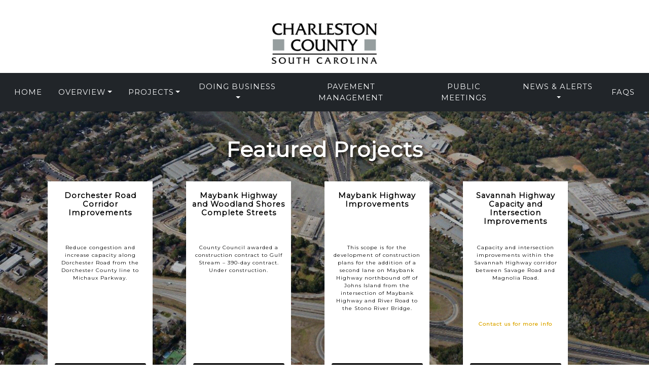

--- FILE ---
content_type: text/html; charset=UTF-8
request_url: https://roads.charlestoncounty.org/index.php?page=disclaimer
body_size: 66726
content:

<!DOCTYPE html>
<html lang="en-US">
    <head>

        <meta http-equiv="X-UA-Compatible" content="IE=edge,chrome=1">
        <meta content="en-us" http-equiv="Content-Language">
        <meta http-equiv="content-type" content="text/html; charset=UTF-8">
        <meta name="viewport" content="width=device-width, user-scalable=yes, initial-scale=1, maximum-scale=1">
        <meta name="apple-mobile-web-app-capable" content="yes">

        <title>Charleston County Transportation Development | Home </title>

        <meta name="keywords" content=" ">
        <meta name="description" content="Charleston County Transportation Development">

        <!--BOOTSTRAP CSS-->
        <link rel="stylesheet" href="https://roads.charlestoncounty.gov/css/bootstrap.min.css">

        <!--STYLES-->
        <link href='https://fonts.googleapis.com/css?family=Roboto+Condensed' rel='stylesheet' type='text/css'>
        <link type="text/css" rel="stylesheet" href="https://roads.charlestoncounty.gov/css/jquery.mmenu.all.css">
        <link type="text/css" rel="stylesheet" href="https://roads.charlestoncounty.gov/css/jquery.mmenu.desktop.css?v3">
        <link type="text/css" rel="stylesheet" href="https://roads.charlestoncounty.gov/css/skin.css?v=2">
        <link type="text/css" rel="stylesheet" href="https://roads.charlestoncounty.gov/css/overrides.css">
        <link type="text/css" rel="stylesheet" href="https://roads.charlestoncounty.gov/css/mobile.css?v=2">

        <!--FONTAWESOME-->
        <link rel="stylesheet" href="https://roads.charlestoncounty.gov/vendors/fa/css/all.min.css">

        <!--OLD IE FIXES-->
        <!--[if lt IE 9]>
        <link rel="stylesheet" href="https://roads.charlestoncounty.gov/css/ie-fix.css" type="text/css">
        <![endif]-->


        <!--SCRIPTS-->


        <!--JQuery (***REQUIRED***)-->
        <script type="text/javascript" src="https://charlestoncounty.gov/js/jquery-latest.min.js"></script>

        <!--JQuery UI-->
        <!--<script type="text/javascript" src="https://roads.charlestoncounty.gov/js/jquery-ui-1.10.3.custom.min.js"></script>-->


        <!--GOOGLE FONTS-->
        <link href="https://fonts.googleapis.com/css?family=Montserrat" rel="stylesheet">

        <!--FOOTABLE-->
        <link href="https://charlestoncounty.gov/css/footable-0.1.css" rel="stylesheet" type="text/css">
        <script type="text/javascript" src="https://roads.charlestoncounty.gov/js/footable.js"></script>
        <script type="text/javascript">
            $(function() {
                $('#electionstable').footable();
            });
            $(function() {
                $('#bevrelectionstable').footable();
            });
            $(function() {
                $('#workshopstable').footable({
                    breakpoints: {
                        phone: 400,
                        tablet: 520
                    }
                });
            });

        </script>

        <!--FLOWPLAYER-->
        <link rel="stylesheet" type="text/css" href="https://charlestoncounty.gov/css/minimalist.css">
        <script type="text/javascript" src="https://charlestoncounty.gov/js/flowplayer.min.js"></script>

        <!--FORM PROCESSING-->
        <script type="text/javascript" src="https://charlestoncounty.gov/js/jquery.validate.min.js"></script>
        <script type="text/javascript" src="https://charlestoncounty.gov/js/additional-methods.min.js"></script>
        <script type="text/javascript" src="https://charlestoncounty.gov/js/captcha.js"></script>
        <script type="text/javascript" src="../js/configs-validations.js?v=24"></script>

        <!--MOBILE MENU (MMENU)-->
        <!--[if !IE]>
        <script type="text/javascript" src="https://roads.charlestoncounty.gov/js/jquery.hammer.min.js"></script>
        <![endif]-->

        <script type="text/javascript" src="https://charlestoncounty.gov/js/jquery.mmenu.min.all.js"></script>

        <!--HTML5 TAGS, CSS3 AND MEDIA QUERIES FOR OLDER IE-->
        <!--[if lt IE 9]>
        <script type="text/javascript" src="https://roads.charlestoncounty.gov/js/html5shiv.js"></script>
        <script type="text/javascript" src="https://roads.charlestoncounty.gov/js/respond.min.js"></script>
        <![endif]-->

        <!--MMENU OPTIONS-->
        <script type="text/javascript" src="https://roads.charlestoncounty.gov/js/configs-menu.min.js?627"></script>

        <!--Accordion-->
        <script type="text/javascript" src="https://charlestoncounty.gov/js/configs-accordion.js?627"></script>

        <!--Smooth Scroll (ScrollTo)-->
        <script type="text/javascript" src="https://roads.charlestoncounty.gov/js/smoothscroll.min.js"></script>

        <!-- Modernizr -->
        <script type="text/javascript" src="https://roads.charlestoncounty.gov/js/modernizr.min.js"></script>

        <!-- Type Date support check & touch detection -->
        <script type="text/javascript" src="https://roads.charlestoncounty.gov/js/configs-modernizr.min.js"></script>

        <!-- InputMask -->
        <script src="https://roads.charlestoncounty.gov/js/jquery.inputmask.min.js" type="text/javascript"></script>
        <script src="https://roads.charlestoncounty.gov/js/jquery.inputmask.date.extensions.min.js" type="text/javascript"></script>
        <script src="https://roads.charlestoncounty.gov/js/jquery.inputmask.extensions.min.js" type="text/javascript"></script>


        <!--BOOTSTRAP JS-->
        <script src="https://roads.charlestoncounty.gov/js/bootstrap.min.js"></script>
		<script>
			$(document).ready(function(){
		    $('[data-toggle="tooltip"]').tooltip();
		});
		</script>
        <!--SCROLL DETECT-->
        <script src="https://roads.charlestoncounty.gov/js/scrollDetect.js"></script>
		<style>nav#menu-dept ul li a {font-size: inherit;}</style>
    </head>
    <body>
			<script type="text/javascript">
window.setInterval(function(){
	var current = new Date();
	var alertrow = new Date("September 2, 2022 23:59:59");

	// Set this date/time to the last event
	var noevnt = new Date("September 3, 2022 00:00:01");

	if(current.getTime() > alertrow.getTime()){
		$('#alertrow').hide();
	}
	else if(current.getTime() > alertrow.getTime()){
		$('#alertrow').show();
	}
	// NO Events Message
	if(current.getTime() > noevnt.getTime()){
		$('#noevnt').show();
	}
	else if(current.getTime() > noevnt.getTime()){
		$('#noevnt').show();
	}
});
</script>
<section id="alertrow" class="w-100 mx-auto bg-dark bg-gradient">
	<div class="row w-100 mx-auto alertrow position-relative">
        <div class="col-12 mx-auto px-0 rounded-0">
            <div class="w-100 mx-auto toast show border-0 border-bottom border border-white rounded-0 bg-dark bg-gradient">
                <div class="toast-body mx-auto pb-0 text-white max-width1250" style="padding-right: 90px !important; padding-left: 90px !important;">

                    <p class="p-1 lh-base d-flex justify-content-center align-items-center">
											<img src="https://www.charlestoncounty.gov/images/info.png" alt="Info" class="bi bi-info-circle bg-danger rounded-circle fa-2x align-middle me-3 d-flex justify-content-center align-items-center" style="max-width: 40px;">
											<span>Public Information Meeting is now live and comments will be accept until September 2, 2022.<br>To view the project website, please visit <a href="https://www.savannahhighway.com/" title="View the Project Website" target="_blank">www.SavannahHighway.com</a>.</span>
                    </p>

                    <!--
                    <p class="p-1 lh-base d-flex justify-content-center align-items-center">
                        <i class="bi bi-info-circle bg-danger rounded-circle fa-2x align-middle me-3 d-flex justify-content-center align-items-center"></i>
                        <span>Portal is now online!</span>
                    </p>
                    -->
                </div>
            </div>
        </div>
    </div>
</section>
			
        <div id="headerline">
            <div class="box-inner mt-3">
                <a href="index.php"><img src="https://roads.charlestoncounty.gov/imgs/cctd_logo.png" id="logo" alt="logo icon" class="img-fluid h-100"></a>
            </div>
        </div>
        <!--nav-->
        <nav class="sticky-top navbar navbar-expand-lg navbar-dark bg-dark p-0" style=" text-transform: uppercase;">
        <div class="container-fluid">
          <div class="collapse navbar-collapse bg-dark" id="mynavbar">
          <button class="navbar-toggler ms-auto" type="button" data-bs-toggle="collapse" data-bs-target="#mynavbar" style="border:none !important;">
            <span class="fs-6"><svg xmlns="http://www.w3.org/2000/svg" height="1em" fill="#fff" viewBox="0 0 512 512"><!--! Font Awesome Free 6.4.2 by @fontawesome - https://fontawesome.com License - https://fontawesome.com/license (Commercial License) Copyright 2023 Fonticons, Inc. --><path d="M64 32C28.7 32 0 60.7 0 96V416c0 35.3 28.7 64 64 64H448c35.3 0 64-28.7 64-64V96c0-35.3-28.7-64-64-64H64zM175 175c9.4-9.4 24.6-9.4 33.9 0l47 47 47-47c9.4-9.4 24.6-9.4 33.9 0s9.4 24.6 0 33.9l-47 47 47 47c9.4 9.4 9.4 24.6 0 33.9s-24.6 9.4-33.9 0l-47-47-47 47c-9.4 9.4-24.6 9.4-33.9 0s-9.4-24.6 0-33.9l47-47-47-47c-9.4-9.4-9.4-24.6 0-33.9z"/></svg> CLOSE</span>
          </button>
            <ul class="navbar-nav mx-auto">
              <li class="nav-item p-2 dropdown d-flex align-items-center text-center">
                <a class="nav-link text-light" href="https://roads.charlestoncounty.gov/index.php">Home</a>
              </li>
              <li class="nav-item p-2 dropdown d-flex align-items-center text-center">
                <a class="nav-link text-light dropdown-toggle" role="button" data-bs-toggle="dropdown" href="javascript:void(0)" >Overview</a>
                <ul class="dropdown-menu">
                  <!--<li><a class="dropdown-item" href="https://roads.charlestoncounty.gov/files/Program-update.pdf?v=6" target="_blank">Program Update</a></li>-->
                  <li><a class="dropdown-item" href="https://roads.charlestoncounty.gov/pages/update-archive.php">Update Archive</a></li>
					<li><a class="dropdown-item" href="https://roads.charlestoncounty.gov/files/TRANSPORTATION-SALES-TAX-PROGRAM-JUNE-5.pdf" target="_blank">Transportation Sales Tax Program</a></li>
                  <li><a class="dropdown-item" href="https://roads.charlestoncounty.gov/pages/program-history.php">Program History</a></li>
                  <li><a class="dropdown-item" href="https://roads.charlestoncounty.gov/pages/awards.php">Awards</a></li>
                  <li><a class="dropdown-item" href="https://roads.charlestoncounty.gov/pages/funding.php">Funding</a></li>
                  <li><a class="dropdown-item" href="https://roads.charlestoncounty.gov/pages/quick-links.php">Quick Links</a></li>
                </ul>
              </li>
              <li class="nav-item p-2 dropdown d-flex align-items-center text-center">
                <a class="nav-link text-light dropdown-toggle" href="javascript:void(0)" role="button" data-bs-toggle="dropdown">Projects</a>
                <ul class="dropdown-menu">
                  <li><a class="dropdown-item" href="https://chascogis.maps.arcgis.com/apps/instant/interactivelegend/index.html?appid=04005236ece64407a31167d8bb38c01d" target="_blank">Project Map</a></li>
                  <li><a class="dropdown-item" href="https://roads.charlestoncounty.gov/pages/projectsunderconstruction.php">Projects Under Construction</a></li>
                  <li><a class="dropdown-item" href="https://roads.charlestoncounty.gov/files/All_TSTProjects.pdf?v=6" target="_blank">Transportation Sales Tax Projects</a></li>
                  <!--<li><a class="dropdown-item" href="https://roads.charlestoncounty.gov/files/CompletedProjects.pdf?v=6" target="_blank">Completed Projects</a></li>-->
                </ul>
              </li>
              <li class="nav-item p-2 dropdown d-flex align-items-center text-center">
                <a class="nav-link text-light dropdown-toggle text-wrap" role="button" data-bs-toggle="dropdown" href="javascript:void(0)">Doing Business</a>
                <ul class="dropdown-menu">
                  <li><a class="dropdown-item" href="https://roads.charlestoncounty.gov/pages/tentativelettings.php">Tentative Lettings</a></li>
                  <!--<li><a class="dropdown-item" href="https://roads.charlestoncounty.gov/pages/dbe.php">DBE</a></li>-->
                  <li><a class="dropdown-item" href="https://www.charlestoncounty.org/Departments/Procurement/index.php" target="_blank">Procurement Process</a></li>
                 <!-- <li><a class="dropdown-item" href="https://roads.charlestoncounty.gov/files/SubcontractorCloseoutForm.docx" target="_blank">Subcontractor Close Out Form</a></li>
                  <li><a class="dropdown-item" href="https://roads.charlestoncounty.gov/files/TST-Subcontractor-Tracking-Form.xlsx" target="_blank">TST Subcontractor Tracking Form</a></li>
                  <li><a class="dropdown-item" href="https://roads.charlestoncounty.gov/files/CTC-Subcontractor-Tracking-Form.xlsx" target="_blank">CTC Subcontractor Tracking Form</a></li>
                  <li><a class="dropdown-item" href="https://roads.charlestoncounty.gov/files/TD-Charleston-County-Amendment-to-Utility-Agreement.pdf" target="_blank">Utility Agreement (Power Utilities Only)</a></li>
                  <li><a class="dropdown-item" href="https://roads.charlestoncounty.gov/files/TD-Charleston-County-Utility-Agreement.pdf" target="_blank">Amendment to Utility Agreement</a></li>-->
                </ul>
              </li>
              <li class="nav-item p-2 d-flex align-items-center text-center">
                <a class="nav-link text-light text-wrap" href="https://roads.charlestoncounty.gov/pages/pavement-management.php">Pavement Management</a>
              </li>
              <li class="nav-item p-2 d-flex align-items-center text-center">
                <a class="nav-link text-light" href="https://roads.charlestoncounty.gov/pages/publicmeetings.php">Public Meetings</a>
              </li>
              <li class="nav-item p-2 dropdown d-flex align-items-center text-center">
                <a class="nav-link text-light dropdown-toggle text-wrap" role="button" data-bs-toggle="dropdown" href="javascript:void(0)">news &amp; Alerts</a>
                <ul class="dropdown-menu">
                  <!--<li><a class="dropdown-item" href="https://roads.charlestoncounty.gov/pages/trafficalerts.php">Traffic Alerts</a></li>-->
                  <li><a class="dropdown-item" href="https://roads.charlestoncounty.gov/pages/news-alerts.php">News Alerts</a></li>
                  <li><a class="dropdown-item" href="https://roads.charlestoncounty.gov/pages/speakerrequest.php">Speaker Request</a></li>
                </ul>
              </li>
              <li class="nav-item p-2 d-flex align-items-center text-center">
                <a class="nav-link text-light" href="https://roads.charlestoncounty.gov/pages/faqs.php">Faqs</a>
              </li>
            </ul>
          </div>
          <button class="navbar-toggler ms-auto" type="button" data-bs-toggle="collapse" data-bs-target="#mynavbar">
            <span class="navbar-toggler-icon"></span>
          </button>
        </div>
      </nav>					
					
        <div style="clear:both;"></div>
    <!--BANNER-->
    <style>
        .hide-bullets {
            list-style:none;
            margin-left: -40px;
            margin-top:20px;
        }
        .status-img {
            position: absolute;
            top: 25%;
            height: 100px; /* Adjust height to maintain aspect ratio */
            object-fit: cover; /* Ensures the image covers the area without distortion */
            z-index: 1;
        }

/* Media Query for mobile devices */
@media (max-width: 1126px) {
    .status-img {
        height: 75px; /* Adjust height for mobile responsiveness */
    }
}
        @media (max-width: 988px) {
    .status-img {
        height: 50px; /* Adjust height for mobile responsiveness */
    }
}
    </style>


    <!-- <div style="clear:both;HEIGHT:25px;"></div> -->
        <div ID="featuredProjects" class="new">
        <div class="container">
            <h3 style="color:#fff !important;position:relative;text-shadow:4px 2px 7px rgba(0,0,0,.85);font-size:42px !important;"> <div class="mobile-clear"></div> Featured Projects</h3>
            <div style="clear:both;height:5px;"></div>
            <!--SLIDER STARTS HERE-->
            <div class="container">
                <div class="slider responsive">
                    
                        <div class="slide" style="overflow:hidden;">
                        <div class="container-fluid">
                        
                        <h4 style="margin-top:20px;font-size:11pt !important;color:#000000;height:95px;overflow:hidden;">Dorchester Road Corridor Improvements</h4><p style="font-size:10px;height:135px;margin-top:0px;overflow:hidden;">
			
					Reduce congestion and increase capacity along Dorchester Road from the Dorchester County line to Michaux Parkway.
			
		</p><p style="font-size:10px;height:60px;margin-top:0px;overflow:hidden;"><strong></strong></p><a href="https://www.dorchesterroadimprovements.com/"><div class="smbtn">View Info <i class="fa fa-arrow-circle-o-right" aria-hidden="true" style="float:right;font-size:15pt;"></i></div></a></div>
                        </div>
                        <div class="slide" style="overflow:hidden;">
                        <div class="container-fluid">
                        
                        <h4 style="margin-top:20px;font-size:11pt !important;color:#000000;height:95px;overflow:hidden;">Maybank Highway and Woodland Shores Complete Streets</h4><p style="font-size:10px;height:135px;margin-top:0px;overflow:hidden;">
			
					County Council awarded a construction contract to Gulf Stream – 390-day contract. Under construction.
			
		</p><p style="font-size:10px;height:60px;margin-top:0px;overflow:hidden;"><strong></strong></p><a href="/projects/woodland-shores-rd/"><div class="smbtn">View Info <i class="fa fa-arrow-circle-o-right" aria-hidden="true" style="float:right;font-size:15pt;"></i></div></a></div>
                        </div>
                        <div class="slide" style="overflow:hidden;">
                        <div class="container-fluid">
                        
                        <h4 style="margin-top:20px;font-size:11pt !important;color:#000000;height:95px;overflow:hidden;">Maybank Highway Improvements</h4><p style="font-size:10px;height:135px;margin-top:0px;overflow:hidden;">
			
					This scope is for the development of construction plans for the addition of a second lane on Maybank Highway northbound off of Johns Island from the intersection of Maybank Highway and River Road to the Stono River Bridge.
			
		</p><p style="font-size:10px;height:60px;margin-top:0px;overflow:hidden;"><strong></strong></p><a href="/projects/maybank-highway/"><div class="smbtn">View Info <i class="fa fa-arrow-circle-o-right" aria-hidden="true" style="float:right;font-size:15pt;"></i></div></a></div>
                        </div>
                        <div class="slide" style="overflow:hidden;">
                        <div class="container-fluid">
                        
                        <h4 style="margin-top:20px;font-size:11pt !important;color:#000000;height:95px;overflow:hidden;">Savannah Highway Capacity and Intersection Improvements</h4><p style="font-size:10px;height:135px;margin-top:0px;overflow:hidden;">
			
					Capacity and intersection improvements within the Savannah Highway corridor between Savage Road and Magnolia Road.
			
		</p><p style="font-size:10px;height:60px;margin-top:0px;overflow:hidden;"><strong>
			
					<a href="mailto:roads@charlestoncounty.org" title="click me">Contact us for more info</a></p>
			
		</strong></p><a href="https://www.savannahhighway.com/"><div class="smbtn">View Info <i class="fa fa-arrow-circle-o-right" aria-hidden="true" style="float:right;font-size:15pt;"></i></div></a></div>
                        </div>
                        <div class="slide" style="overflow:hidden;">
                        <div class="container-fluid">
                        
                        <h4 style="margin-top:20px;font-size:11pt !important;color:#000000;height:95px;overflow:hidden;">Airport Connector Road</h4><p style="font-size:10px;height:135px;margin-top:0px;overflow:hidden;">
        The Project will provide a new direct access road to Charleston International Airport and a new connection from Dorchester Road to Montague Avenue near the Mark Clark Expressway (I-526).
        </p><p style="font-size:10px;height:60px;margin-top:0px;overflow:hidden;"><strong>
         <a href="mailto:roads@charlestoncounty.org" title="click me">Contact us for more info</a></p>
         </strong></p><a href="https://www.airportconnectorroad.com/"><div class="smbtn">View Info <i class="fa fa-arrow-circle-o-right" aria-hidden="true" style="float:right;font-size:15pt;"></i></div></a></div>
                        </div>
                        <div class="slide" style="overflow:hidden;">
                        <div class="container-fluid">
                        
                        <h4 style="margin-top:20px;font-size:11pt !important;color:#000000;height:95px;overflow:hidden;">Glenn McConnell Parkway Widening</h4><img src="imgs/completed.png" alt="Complete" class="status-img"><p style="font-size:10px;height:135px;margin-top:0px;overflow:hidden;">
        Widening of Glenn McConnell Parkway from four-to-six lanes between Bees Ferry Road and Magwood Drive.
        </p><p style="font-size:10px;height:60px;margin-top:0px;overflow:hidden;"><strong>
         <a href="mailto:roads@charlestoncounty.org" title="click me">Contact us for more info</a></p>
         </strong></p><a href="/projects/glenn-mcconnell/"><div class="smbtn">View Info <i class="fa fa-arrow-circle-o-right" aria-hidden="true" style="float:right;font-size:15pt;"></i></div></a></div>
                        </div>
                        <div class="slide" style="overflow:hidden;">
                        <div class="container-fluid">
                        
                        <h4 style="margin-top:20px;font-size:11pt !important;color:#000000;height:95px;overflow:hidden;">Highway 41 Corridor Improvements</h4><p style="font-size:10px;height:135px;margin-top:0px;overflow:hidden;">
        	 Widening Highway 41 from US 17 to Wando Bridge including intersection improvements at US 17.
        </p><p style="font-size:10px;height:60px;margin-top:0px;overflow:hidden;"><strong>
         <a href="mailto:roads@charlestoncounty.org" title="click me">Contact us for more info</a></p>
         </strong></p><a href="http://www.hwy41sc.com/"><div class="smbtn">View Info <i class="fa fa-arrow-circle-o-right" aria-hidden="true" style="float:right;font-size:15pt;"></i></div></a></div>
                        </div>
                        <div class="slide" style="overflow:hidden;">
                        <div class="container-fluid">
                        
                        <h4 style="margin-top:20px;font-size:11pt !important;color:#000000;height:95px;overflow:hidden;">James Island Intersection and Bike/Pedestrian Improvements</h4><p style="font-size:10px;height:135px;margin-top:0px;overflow:hidden;">
            Folly Road Bike/Pedestrian Improvements, Central Park Road & Riverland Drive, Fort Johnson Road & Camp Road, and Fort Johnson Road & Secessionville Intersection Improvements
        </p><p style="font-size:10px;height:60px;margin-top:0px;overflow:hidden;"><strong>
         <a href="mailto:roads@charlestoncounty.org" title="click me">Contact us for more info</a></p>
         </strong></p><a href="https://roads.charlestoncounty.org/projects/james-island/"><div class="smbtn">View Info <i class="fa fa-arrow-circle-o-right" aria-hidden="true" style="float:right;font-size:15pt;"></i></div></a></div>
                        </div>
                        <div class="slide" style="overflow:hidden;">
                        <div class="container-fluid">
                        
                        <h4 style="margin-top:20px;font-size:11pt !important;color:#000000;height:95px;overflow:hidden;">Main Road Corridor</h4><p style="font-size:10px;height:135px;margin-top:0px;overflow:hidden;">
          This project includes improvements to intersections along Main Road, including US 17, River Road/Chisolm Road, and Maybank Highway, as well as widening segments from Bees Ferry to Betsy Kerrison.
        </p><p style="font-size:10px;height:60px;margin-top:0px;overflow:hidden;"><strong>
         <a href="mailto:roads@charlestoncounty.org" title="click me">Contact us for more info</a></p>
         </strong></p><a href="https://www.mainroadcorridor.com/"><div class="smbtn">View Info <i class="fa fa-arrow-circle-o-right" aria-hidden="true" style="float:right;font-size:15pt;"></i></div></a></div>
                        </div>
                        <div class="slide" style="overflow:hidden;">
                        <div class="container-fluid">
                        
                        <h4 style="margin-top:20px;font-size:11pt !important;color:#000000;height:95px;overflow:hidden;">Mark Clark Extension</h4><p style="font-size:10px;height:135px;margin-top:0px;overflow:hidden;">
        The purpose of the Mark Clark Extension SCDOT project is to increase the capacity of the regional transportation system, improve safety, and enhance mobility to and from the West Ashley, Johns Island and James Island areas of the Charleston metropolitan area.
        </p><p style="font-size:10px;height:60px;margin-top:0px;overflow:hidden;"><strong>
         <a href="mailto:roads@charlestoncounty.org" title="click me">Contact us for more info</a></p>
         </strong></p><a href="https://www.scdotmarkclark.com/"><div class="smbtn">View Info <i class="fa fa-arrow-circle-o-right" aria-hidden="true" style="float:right;font-size:15pt;"></i></div></a></div>
                        </div>
                        <div class="slide" style="overflow:hidden;">
                        <div class="container-fluid">
                        
                        <h4 style="margin-top:20px;font-size:11pt !important;color:#000000;height:95px;overflow:hidden;">North Bridge Bike/Ped Study</h4><p style="font-size:10px;height:135px;margin-top:0px;overflow:hidden;">
        The current study is focused on developing a plan for a safe and equitable crossing of the Ashley River and connecting the two communities.
        </p><p style="font-size:10px;height:60px;margin-top:0px;overflow:hidden;"><strong>
         <a href="mailto:roads@charlestoncounty.org" title="click me">Contact us for more info</a></p>
         </strong></p><a href="https://www.betternorthbridge.com/"><div class="smbtn">View Info <i class="fa fa-arrow-circle-o-right" aria-hidden="true" style="float:right;font-size:15pt;"></i></div></a></div>
                        </div>
                        <div class="slide" style="overflow:hidden;">
                        <div class="container-fluid">
                        
                        <h4 style="margin-top:20px;font-size:11pt !important;color:#000000;height:95px;overflow:hidden;">Northside Drive Re-alignment at Ashley Phosphate</h4><p style="font-size:10px;height:135px;margin-top:0px;overflow:hidden;">
            Relocate Northside Drive to intersect with Ashley Phosphate Road across from Spa Road.
        </p><p style="font-size:10px;height:60px;margin-top:0px;overflow:hidden;"><strong>
         <a href="mailto:roads@charlestoncounty.org" title="click me">Contact us for more info</a></p>
         </strong></p><br><br><br></div>
                        </div>
                        <div class="slide" style="overflow:hidden;">
                        <div class="container-fluid">
                        
                        <h4 style="margin-top:20px;font-size:11pt !important;color:#000000;height:95px;overflow:hidden;">Old Towne District Transportation Improvements</h4><p style="font-size:10px;height:135px;margin-top:0px;overflow:hidden;">
        Intersection improvements at Orange Grove Road and Sam Rittenberg, bike and pedestrian improvements throughout the corridor, and improvements to traffic flow.
        </p><p style="font-size:10px;height:60px;margin-top:0px;overflow:hidden;"><strong>
         <a href="mailto:roads@charlestoncounty.org" title="click me">Contact us for more info</a></p>
         </strong></p><a href="https://roads.charlestoncounty.org/projects/old-towne-district/"><div class="smbtn">View Info <i class="fa fa-arrow-circle-o-right" aria-hidden="true" style="float:right;font-size:15pt;"></i></div></a></div>
                        </div>
                        <div class="slide" style="overflow:hidden;">
                        <div class="container-fluid">
                        
                        <h4 style="margin-top:20px;font-size:11pt !important;color:#000000;height:95px;overflow:hidden;">Palmetto Commerce Interchange</h4><p style="font-size:10px;height:135px;margin-top:0px;overflow:hidden;">
        The Palmetto Commerce Interchange project is designed to reduce travel times and improve access options, increase traffic mobility in the I-26/Ashley Phosphate Road area and provide more efficient commute options.
        </p><p style="font-size:10px;height:60px;margin-top:0px;overflow:hidden;"><strong>
         <a href="mailto:roads@charlestoncounty.org" title="click me">Contact us for more info</a></p>
         </strong></p><a href="https://www.palmettocommerceinterchange.com/"><div class="smbtn">View Info <i class="fa fa-arrow-circle-o-right" aria-hidden="true" style="float:right;font-size:15pt;"></i></div></a></div>
                        </div>
                        <div class="slide" style="overflow:hidden;">
                        <div class="container-fluid">
                        
                        <h4 style="margin-top:20px;font-size:11pt !important;color:#000000;height:95px;overflow:hidden;">Palmetto Commerce Parkway Phase 3</h4><p style="font-size:10px;height:135px;margin-top:0px;overflow:hidden;">
        The PCP3 Project will provide the last segment in a new connector parkway from Ladson Road to Aviation Ave near I-26, and the Joint Base Charleston.
        </p><p style="font-size:10px;height:60px;margin-top:0px;overflow:hidden;"><strong>
         <a href="mailto:roads@charlestoncounty.org" title="click me">Contact us for more info</a></p>
         </strong></p><a href="https://www.palmettocommerceparkway3.com"><div class="smbtn">View Info <i class="fa fa-arrow-circle-o-right" aria-hidden="true" style="float:right;font-size:15pt;"></i></div></a></div>
                        </div>
                        <div class="slide" style="overflow:hidden;">
                        <div class="container-fluid">
                        
                        <h4 style="margin-top:20px;font-size:11pt !important;color:#000000;height:95px;overflow:hidden;">US 78 Improvements</h4><p style="font-size:10px;height:135px;margin-top:0px;overflow:hidden;">
          
          Improving US 78 from US 52 to the Charleston County line.
           

        </p><p style="font-size:10px;height:60px;margin-top:0px;overflow:hidden;"><strong>
         <a href="mailto:roads@charlestoncounty.org" title="click me">Contact us for more info</a></p>
         </strong></p><a href="https://hwy78corridor.com/"><div class="smbtn">View Info <i class="fa fa-arrow-circle-o-right" aria-hidden="true" style="float:right;font-size:15pt;"></i></div></a></div>
                        </div>                </div>
            </div><!--.container-->

            <!--SLIDER ENDS HERE-->
        </div><!--featured projects container-->
        <div style="clear:both;"></div>
    </div><!--featured projects-->


<!-- Traffic alerts -->
<div class="container">
    <div class="container-fluid">
        <div style="clear:both;height:50px;"></div>
        <h3 style="padding:0px;margin:0px;text-align:center;"><div class="mobile-clear"></div>News Alerts</h3><br>
        <div style="clear:both;height:50px;"></div>
        <table class="table" style="border-bottom:solid 1px #ddd;">
            <tbody>
                
                
<tr>
                  <td width="150px"><Strong>01-23-2026</strong></td>
                  <td><a href="https://charlestoncounty.org/news/2026/us-17-and-main-road-quarterly-project-update-set-for-feb-4.pdf" style="height:60px;">U.S. 17 and Main Road quarterly project update set for Feb. 4</a></td>
                  </tr><tr>
                  <td width="150px"><Strong>01-20-2026</strong></td>
                  <td><a href="https://charlestoncounty.org/news/2026/charleston-county-public-works-officials-to-share-update-on-sol-legare-road-pedestrian-safety-improvements.pdf" style="height:60px;">Charleston County Public Works officials to share update on Sol Legare Road pedestrian safety improvements</a></td>
                  </tr><tr>
                  <td width="150px"><Strong>01-02-2026</strong></td>
                  <td><a href="https://charlestoncounty.org/news/2026/construction-of-maybank-highway-mid-block-crossing-to-begin-january-6-as-woodland-shores-work-nears-completion.pdf" style="height:60px;">Construction of Maybank Highway mid-block crossing to begin January 6 as Woodland Shores work nears completion</a></td>
                  </tr><tr>
                  <td width="150px"><Strong>01-02-2026</strong></td>
                  <td><a href="https://charlestoncounty.org/news/2026/central-park-road-drainage-improvements-continuing-partial-road-closures-planned.pdf" style="height:60px;">Central Park Road Drainage Improvements continuing, partial road closures planned</a></td>
                  </tr><tr>
                  <td width="150px"><Strong>12-22-2025</strong></td>
                  <td><a href="https://charlestoncounty.org/news/2025/virtual-transportation-sales-tax-listening-session-announced-ahead-of-jan-13-presentation-to-county-council.pdf" style="height:60px;">Virtual Transportation Sales Tax listening session announced ahead of Jan. 13 presentation to County Council</a></td>
                  </tr>
            </tbody>
        </table>
        <div style="clear:both;height:25px;"></div>
        <a href="pages/trafficalerts.php" style="text-decoration:none !important;display:block;width:fit-content;margin:0 auto;"><div class="rbtn" style="margin-left:auto;margin-right:auto;margin-top:25px;width:250px;">View All News Alerts <i class="fa fa-arrow-circle-o-right" aria-hidden="true" style="float:right;font-size:15pt;"></i>
            </div></a>
            <br><br>
    </div>
</div>

    <div style="clear:both;height:0px;"></div>
    <div class="container-fluid p-0 mt-4" style="text-align:center;padding:30px 0;">
<div class="row g-0">  
<div class="col-md-6"> 
<a class="ctc-logo" style="display:block;" target="_blank" href="http://charlestonCTC.org">
    <div class="yellowbar">
        <div class="container" style="text-align:center;">
          <svg xmlns="https://www.w3.org/2000/svg" id="Layer_1" data-name="Layer 1" viewBox="0 0 678.51 263.77"><defs><style>.cls-1{fill:#231f20;}</style></defs><title>CTC Logo_Charleston</title><path class="cls-1" d="M364.93,72.53a78.54,78.54,0,0,1,15.66-5.39H87.13l-1.9,10.78H355.35A76.24,76.24,0,0,1,364.93,72.53Z" transform="translate(-59.55 -67.14)"/><path class="cls-1" d="M340.35,91c1.74-1.91,3.5-3.7,5.3-5.39H83.88L82,96.4H335.88C337.33,94.5,338.83,92.7,340.35,91Z" transform="translate(-59.55 -67.14)"/><path class="cls-1" d="M327.2,109.53c1.05-1.87,2.12-3.67,3.25-5.4H80.61l-1.9,10.79h245.6Q325.72,112.12,327.2,109.53Z" transform="translate(-59.55 -67.14)"/><path class="cls-1" d="M318.33,128c.64-1.55,1.25-3,1.91-4.5h-243l-1.58,9h241C317.13,131,317.71,129.48,318.33,128Z" transform="translate(-59.55 -67.14)"/><polygon class="cls-1" points="251.96 79.39 253.24 75.79 14.22 75.79 12.95 82.98 250.64 82.98 251.96 79.39"/><path class="cls-1" d="M305.12,165c.31-1.19.7-2.37,1.1-3.6H70.51l-1.27,7.19H304.12C304.4,167.45,304.76,166.26,305.12,165Z" transform="translate(-59.55 -67.14)"/><path class="cls-1" d="M301.64,183.52a16.3,16.3,0,0,1,.17-1.8H66.93l-.63,3.6H301.58C301.57,184.74,301.61,184.13,301.64,183.52Z" transform="translate(-59.55 -67.14)"/><path class="cls-1" d="M303.73,202c-.14-.43-.27-.89-.4-1.36H63.59l-.48,2.69H304.22A13,13,0,0,1,303.73,202Z" transform="translate(-59.55 -67.14)"/><path class="cls-1" d="M310.58,220.51c-.63-.43-1.22-.86-1.8-1.33H60.31l-.46,2.7H312.79A17.58,17.58,0,0,1,310.58,220.51Z" transform="translate(-59.55 -67.14)"/><path class="cls-1" d="M326.73,139.12l-8,22.21a114.21,114.21,0,0,0-4.8,17.48c-6.28,35.59,14.51,53.49,46.65,53.49,13.59,0,24.93-1.94,31.32-3.88,3.85-1.08,5.3-1.94,6.23-4.74l9.83-27.62c.07-.43.15-.86.19-1.07.38-2.16-.55-3-2.71-3h-.65A295.19,295.19,0,0,1,374,193.91c-9.49,0-17.34-3.24-14.48-19.42a89.55,89.55,0,0,1,3.61-13.16l8-22.21c10.2-28.48,21.92-32.58,33.57-32.58a260.87,260.87,0,0,1,29.64,1.95H435c2.59,0,4.36-1.52,5.25-4.1l9.83-27.62c.08-.43.11-.64.19-1.07.38-2.16-1.23-2.81-3.45-3.67-5.05-1.94-15.67-4.1-29.05-4.1C377,67.93,346.24,84.76,326.73,139.12Z" transform="translate(-59.55 -67.14)"/><path class="cls-1" d="M465.13,230.36h35.16a6.9,6.9,0,0,0,5.94-4.31L548.56,105.9H580.7a6.64,6.64,0,0,0,5.9-4.1l9.83-27.61c0-.22.07-.43.11-.65.34-1.94-1.12-3.45-3.27-3.45H484.55a6.33,6.33,0,0,0-5.69,4.1L469,101.8c0,.21-.07.43-.11.64-.38,2.16.9,3.46,3.06,3.46h32.79L462.44,226.05c0,.21-.08.43-.15.86A2.7,2.7,0,0,0,465.13,230.36Z" transform="translate(-59.55 -67.14)"/><path class="cls-1" d="M648,232.3c13.59,0,24.93-1.94,31.32-3.88,3.85-1.08,5.3-1.94,6.23-4.74l9.83-27.62c.07-.43.15-.86.19-1.07.38-2.16-.55-3-2.71-3h-.65a295.19,295.19,0,0,1-30.75,1.94c-9.49,0-17.34-3.24-14.48-19.42a88.31,88.31,0,0,1,3.61-13.16l8-22.21c10.19-28.48,21.92-32.58,33.57-32.58a260.87,260.87,0,0,1,29.64,1.95h.65c2.59,0,4.36-1.52,5.25-4.1l9.83-27.62.19-1.07c.38-2.16-1.23-2.81-3.45-3.67-5-1.94-15.67-4.1-29-4.1-40.77,0-71.56,16.83-91.07,71.19l-8,22.21a114.21,114.21,0,0,0-4.8,17.48C595,214.4,615.83,232.3,648,232.3Z" transform="translate(-59.55 -67.14)"/><path class="cls-1" d="M82.19,241.55a30.65,30.65,0,0,0-6.73-.69c-5.17,0-12.55,1.63-14.53,13.19l-1.08,6.34a21.78,21.78,0,0,0-.3,3.15c0,7.59,5.61,10,10.18,10a34.36,34.36,0,0,0,6.9-.69c.6-.18,1-.39,1.12-1l.51-2.89c0-.08,0-.17,0-.25,0-.39-.22-.65-.74-.65h-.08c-1.55.13-4.49.35-6.77.35-3,0-5.09-1.17-5.09-5.22a18.67,18.67,0,0,1,.26-2.85L67,254.05c1-5.86,4-8.06,7.67-8.06,2.29,0,5.22.22,6.69.35h.08a1,1,0,0,0,1-.91l.51-2.89v-.22C83,241.89,82.66,241.68,82.19,241.55Z" transform="translate(-59.55 -67.14)"/><path class="cls-1" d="M96.43,248.62c-6.77,0-10.91,3.66-12.2,10.73l-.65,3.5a11.12,11.12,0,0,0-.17,2.07c0,4.53,2.76,8.67,8.62,8.67,6.77,0,10.83-3.62,12.16-10.74l.65-3.5a13,13,0,0,0,.22-2.24C105.06,252.59,102.34,248.62,96.43,248.62Zm2.72,10.73-.65,3.5c-.73,4-2.59,5.82-5.6,5.82-2.55,0-3.8-1.38-3.8-3.92a10.28,10.28,0,0,1,.17-1.9l.65-3.5c.78-4.26,3-5.82,5.65-5.82s3.75,1.38,3.75,3.93A10.11,10.11,0,0,1,99.15,259.35Z" transform="translate(-59.55 -67.14)"/><path class="cls-1" d="M130.55,248.92h-4a1.1,1.1,0,0,0-1,.91l-3.06,17.33a14.67,14.67,0,0,1-5.6,1.55c-2,0-2.63-.43-2.63-2.24a18,18,0,0,1,.3-2.59l2.46-14v-.18a.65.65,0,0,0-.69-.73h-4a1.15,1.15,0,0,0-1,.91l-2.45,14a16.63,16.63,0,0,0-.31,3.2c0,4.78,3.15,6.55,6.52,6.55a14.2,14.2,0,0,0,6.89-2.16l-.13.91v.09a.74.74,0,0,0,.74.77h3.71a1.06,1.06,0,0,0,1-.86l4-22.55v-.18A.71.71,0,0,0,130.55,248.92Z" transform="translate(-59.55 -67.14)"/><path class="cls-1" d="M149.41,248.62a12.85,12.85,0,0,0-7.16,2.07l.17-.91v-.13a.73.73,0,0,0-.73-.73h-3.75a1.06,1.06,0,0,0-1,.86l-4,22.56s0,.13,0,.17a.7.7,0,0,0,.73.73h4a1.14,1.14,0,0,0,1-.9L141.73,255a12.65,12.65,0,0,1,5.14-1.55c2.37,0,3.1.56,3.1,2.24a18,18,0,0,1-.3,2.59l-2.46,14.06s0,.13,0,.17a.7.7,0,0,0,.73.73h4a1.14,1.14,0,0,0,1-.9l2.46-14.06a16.56,16.56,0,0,0,.3-3.19C155.66,251.42,154.11,248.62,149.41,248.62Z" transform="translate(-59.55 -67.14)"/><path class="cls-1" d="M171.76,269.14h-2.28c-1.08,0-1.47-.13-1.47-.9a9.77,9.77,0,0,1,.21-1.51l2.38-13.54h3.88a1.1,1.1,0,0,0,1-.86l.43-2.55v-.13a.7.7,0,0,0-.73-.73h-3.88l.82-4.44v-.13c0-.35-.26-.52-.6-.52h-.18l-4.14.69a1.17,1.17,0,0,0-1,.86l-.65,3.54h-4.05a1.06,1.06,0,0,0-1,.86l-.35,1.94v.13a.74.74,0,0,0,.69.74l4,.6-2.37,13.54a13.05,13.05,0,0,0-.22,2.11c0,3.45,2.07,4.75,5.87,4.75a17.85,17.85,0,0,0,3-.31c.56-.08.87-.34.95-.77l.48-2.72v-.13C172.54,269.23,172.15,269.14,171.76,269.14Z" transform="translate(-59.55 -67.14)"/><path class="cls-1" d="M199.58,248.92H195a1.18,1.18,0,0,0-1,.73l-7.89,18.55h-.39c-.26,0-.39-.22-.43-.95L184,249.7c-.05-.39-.3-.78-.69-.78h-4.19a.82.82,0,0,0-.94.86v.13l2.19,19.75c.39,3.32,1.86,3.58,3.11,3.58H184l-.56,1.29c-1,2.25-1.89,2.76-3.75,2.76-1.21,0-3.62-.21-4.83-.25h-.09a1,1,0,0,0-1,.77l-.47,2.76v.13c0,.35.34.48.78.61a19,19,0,0,0,4.48.55c5.86,0,7.81-2.06,10-6.77l11.64-25.18a1.1,1.1,0,0,0,.09-.39A.6.6,0,0,0,199.58,248.92Z" transform="translate(-59.55 -67.14)"/><path class="cls-1" d="M237.51,245.43l.6-3.41v-.13a.67.67,0,0,0-.73-.69H216.29a1,1,0,0,0-1,.82l-.61,3.41v.13a.67.67,0,0,0,.74.65H223l-4.61,26.17v.17a.66.66,0,0,0,.69.69h4.27a1.1,1.1,0,0,0,1-.86L229,246.21h7.54A1,1,0,0,0,237.51,245.43Z" transform="translate(-59.55 -67.14)"/><path class="cls-1" d="M253.17,249.31a.66.66,0,0,0-.69-.69,9.87,9.87,0,0,0-6.55,2.07l.17-.91v-.13a.7.7,0,0,0-.74-.73h-3.75a1.06,1.06,0,0,0-1,.86l-4,22.56v.17a.68.68,0,0,0,.69.73h4a1.15,1.15,0,0,0,1-.9L245.41,255a12.59,12.59,0,0,1,6.21-1.55,1.06,1.06,0,0,0,1-.86l.56-3.11Z" transform="translate(-59.55 -67.14)"/><path class="cls-1" d="M266.85,271.13l-.17,1.25v.13a.64.64,0,0,0,.69.73h3.45a1.11,1.11,0,0,0,1-.86l3.75-21.48a1,1,0,0,0,0-.34c0-.52-.34-.65-1-.82a34.1,34.1,0,0,0-8.45-1.12c-6.94,0-11,4.1-12.25,10.82-.3,1.6-.64,3.75-.64,3.75a13.94,13.94,0,0,0-.22,2.59c0,5.13,3.11,7.81,7.07,7.81A10.59,10.59,0,0,0,266.85,271.13Zm-8.15-5.48a9,9,0,0,1,.17-1.77l.78-4.44c.6-3.53,2-6.16,5.73-6.16a23.9,23.9,0,0,1,4.06.3l-2.38,13.54a11.26,11.26,0,0,1-5.39,1.81C260,268.93,258.7,268.11,258.7,265.65Z" transform="translate(-59.55 -67.14)"/><path class="cls-1" d="M291.27,272.34s0,.13,0,.17a.7.7,0,0,0,.73.73h4a1.15,1.15,0,0,0,1-.9l2.46-14.06a17.39,17.39,0,0,0,.3-3.19c0-3.67-1.55-6.47-6.25-6.47a12.83,12.83,0,0,0-7.16,2.07l.17-.91v-.13a.73.73,0,0,0-.73-.73H282a1,1,0,0,0-1,.86l-4,22.56s-.05.13-.05.17a.71.71,0,0,0,.74.73h4a1.15,1.15,0,0,0,1-.9L285.79,255a12.65,12.65,0,0,1,5.13-1.55c2.37,0,3.11.56,3.11,2.24a16.92,16.92,0,0,1-.31,2.59Z" transform="translate(-59.55 -67.14)"/><path class="cls-1" d="M313.75,253.28a57.2,57.2,0,0,1,6.81.51h.17a.84.84,0,0,0,.82-.82l.43-2.45v-.22a.74.74,0,0,0-.6-.78,31.82,31.82,0,0,0-7.63-.9c-4.14,0-9.1,1.38-9.1,7.07a6.36,6.36,0,0,0,2.8,5.13l5.26,3.63c1,.73,1.43,1.38,1.43,2.06,0,2-1.6,2.42-3.71,2.42-1.3,0-4.87-.22-6.9-.47h-.13a.89.89,0,0,0-.91.68l-.47,2.59V272a.76.76,0,0,0,.65.77,33.44,33.44,0,0,0,7.76.87c5.13,0,9.53-2.29,9.53-7.68,0-1.9-.61-3.67-3.19-5.43l-5-3.45c-.86-.61-1.29-1.17-1.29-1.77C310.43,253.45,312.41,253.28,313.75,253.28Z" transform="translate(-59.55 -67.14)"/><path class="cls-1" d="M345.5,262.76l.56-3.32a17.09,17.09,0,0,0,.21-2.5c0-4.91-2.8-8.32-8.58-8.32a39.42,39.42,0,0,0-8.88,1.12c-1,.26-1.25.52-1.38,1.16l-5.26,30v.17a.66.66,0,0,0,.69.69h4a1.11,1.11,0,0,0,1-.86l1.34-7.64a30.88,30.88,0,0,0,4.09.31C340.24,273.59,344.25,270.27,345.5,262.76Zm-12.85-9.18a27,27,0,0,1,4.22-.3c2.8,0,3.75,1.29,3.75,3.62a14.67,14.67,0,0,1-.25,2.54l-.57,3.32c-.56,3.32-2,6.17-5.69,6.17a35,35,0,0,1-4.09-.3Z" transform="translate(-59.55 -67.14)"/><path class="cls-1" d="M370.09,262.85l.65-3.5a13,13,0,0,0,.21-2.24c0-4.52-2.72-8.49-8.62-8.49-6.77,0-10.91,3.66-12.21,10.73l-.64,3.5a11.14,11.14,0,0,0-.18,2.07c0,4.53,2.76,8.67,8.63,8.67C364.7,273.59,368.75,270,370.09,262.85Zm-5-3.5-.64,3.5c-.74,4-2.59,5.82-5.61,5.82-2.54,0-3.79-1.38-3.79-3.92a10.28,10.28,0,0,1,.17-1.9l.65-3.5c.77-4.26,3-5.82,5.64-5.82s3.76,1.38,3.76,3.93A10.17,10.17,0,0,1,365,259.35Z" transform="translate(-59.55 -67.14)"/><path class="cls-1" d="M382.78,249.65a.7.7,0,0,0-.74-.73h-3.75a1.06,1.06,0,0,0-1,.86l-4,22.56v.17a.68.68,0,0,0,.69.73h4a1.15,1.15,0,0,0,1-.9L382.09,255a12.59,12.59,0,0,1,6.21-1.55,1.06,1.06,0,0,0,1-.86l.56-3.11v-.17a.66.66,0,0,0-.69-.69,9.87,9.87,0,0,0-6.55,2.07l.17-.91Z" transform="translate(-59.55 -67.14)"/><path class="cls-1" d="M402.75,269.14h-2.28c-1.08,0-1.47-.13-1.47-.9a8.89,8.89,0,0,1,.22-1.51l2.37-13.54h3.88a1.12,1.12,0,0,0,1-.86l.43-2.55v-.13a.7.7,0,0,0-.74-.73h-3.88l.82-4.44v-.13c0-.35-.26-.52-.6-.52h-.18l-4.14.69a1.17,1.17,0,0,0-1,.86l-.64,3.54h-4.06a1.06,1.06,0,0,0-1,.86l-.34,1.94v.13a.73.73,0,0,0,.69.74l4,.6-2.37,13.54a13,13,0,0,0-.21,2.11c0,3.45,2.07,4.75,5.86,4.75a18.08,18.08,0,0,0,3-.31,1,1,0,0,0,.94-.77l.48-2.72v-.13C403.53,269.23,403.14,269.14,402.75,269.14Z" transform="translate(-59.55 -67.14)"/><path class="cls-1" d="M426,272.38l3.76-21.48a1,1,0,0,0,0-.34c0-.52-.34-.65-1-.82a34.16,34.16,0,0,0-8.45-1.12c-6.95,0-11,4.1-12.25,10.82-.3,1.6-.64,3.75-.64,3.75a13.13,13.13,0,0,0-.22,2.59c0,5.13,3.1,7.81,7.07,7.81a10.56,10.56,0,0,0,6.68-2.46l-.17,1.25v.13a.65.65,0,0,0,.69.73H425A1.09,1.09,0,0,0,426,272.38Zm-4.78-5.26a11.26,11.26,0,0,1-5.39,1.81c-1.68,0-3-.82-3-3.28a9.07,9.07,0,0,1,.18-1.77l.77-4.44c.61-3.53,2-6.16,5.74-6.16a23.76,23.76,0,0,1,4,.3Z" transform="translate(-59.55 -67.14)"/><path class="cls-1" d="M444.43,269.14h-2.29c-1.07,0-1.46-.13-1.46-.9a8.66,8.66,0,0,1,.21-1.51l2.37-13.54h3.88a1.1,1.1,0,0,0,1-.86l.43-2.55v-.13a.7.7,0,0,0-.73-.73H444l.82-4.44v-.13c0-.35-.26-.52-.61-.52H444l-4.14.69a1.16,1.16,0,0,0-1,.86l-.65,3.54h-4.05a1.05,1.05,0,0,0-1,.86l-.35,1.94v.13a.73.73,0,0,0,.69.74l4,.6-2.37,13.54a13.05,13.05,0,0,0-.22,2.11c0,3.45,2.07,4.75,5.87,4.75a18.07,18.07,0,0,0,3-.31,1,1,0,0,0,1-.77l.48-2.72v-.13C445.21,269.23,444.82,269.14,444.43,269.14Z" transform="translate(-59.55 -67.14)"/><path class="cls-1" d="M448.79,272.51a.69.69,0,0,0,.7.73h4a1.15,1.15,0,0,0,1-.9l4-22.56v-.13a.7.7,0,0,0-.73-.73h-4a1.06,1.06,0,0,0-1,.86l-4,22.56Z" transform="translate(-59.55 -67.14)"/><path class="cls-1" d="M454.27,245.69h4.18a1.06,1.06,0,0,0,1-.86l.69-3.8v-.13a.71.71,0,0,0-.74-.73h-4.18a1.12,1.12,0,0,0-1,.86l-.68,3.8V245A.74.74,0,0,0,454.27,245.69Z" transform="translate(-59.55 -67.14)"/><path class="cls-1" d="M474,248.62c-6.77,0-10.91,3.66-12.2,10.73l-.65,3.5a11.12,11.12,0,0,0-.17,2.07c0,4.53,2.76,8.67,8.62,8.67,6.78,0,10.83-3.62,12.17-10.74l.64-3.5a13,13,0,0,0,.22-2.24C482.61,252.59,479.89,248.62,474,248.62Zm2.72,10.73-.65,3.5c-.73,4-2.58,5.82-5.6,5.82-2.55,0-3.8-1.38-3.8-3.92a11.22,11.22,0,0,1,.17-1.9l.65-3.5c.78-4.26,3-5.82,5.65-5.82s3.75,1.38,3.75,3.93A10.11,10.11,0,0,1,476.7,259.35Z" transform="translate(-59.55 -67.14)"/><path class="cls-1" d="M502,255.69a18,18,0,0,1-.3,2.59l-2.46,14.06s0,.13,0,.17a.7.7,0,0,0,.73.73h4a1.14,1.14,0,0,0,1-.9l2.46-14.06a16.56,16.56,0,0,0,.3-3.19c0-3.67-1.55-6.47-6.25-6.47a12.85,12.85,0,0,0-7.16,2.07l.18-.91v-.13a.74.74,0,0,0-.74-.73H490a1.06,1.06,0,0,0-1,.86l-4,22.56s0,.13,0,.17a.7.7,0,0,0,.73.73h4a1.16,1.16,0,0,0,1-.9L493.75,255a12.57,12.57,0,0,1,5.13-1.55C501.25,253.45,502,254,502,255.69Z" transform="translate(-59.55 -67.14)"/><path class="cls-1" d="M546.11,241.55a30.47,30.47,0,0,0-6.73-.69c-5.17,0-12.54,1.63-14.53,13.19l-1.08,6.34a21.78,21.78,0,0,0-.3,3.15c0,7.59,5.61,10,10.18,10a34.36,34.36,0,0,0,6.9-.69c.6-.18,1-.39,1.12-1l.52-2.89c0-.08,0-.17,0-.25,0-.39-.22-.65-.73-.65h-.09c-1.55.13-4.48.35-6.77.35-3,0-5.09-1.17-5.09-5.22a18.67,18.67,0,0,1,.26-2.85l1.08-6.34c1-5.86,4.05-8.06,7.68-8.06,2.28,0,5.21.22,6.68.35h.09a1,1,0,0,0,1-.91l.52-2.89v-.22C546.89,241.89,546.59,241.68,546.11,241.55Z" transform="translate(-59.55 -67.14)"/><path class="cls-1" d="M560.36,248.62c-6.77,0-10.91,3.66-12.21,10.73l-.64,3.5a11.14,11.14,0,0,0-.18,2.07c0,4.53,2.76,8.67,8.63,8.67,6.77,0,10.82-3.62,12.16-10.74l.64-3.5a13,13,0,0,0,.22-2.24C569,252.59,566.26,248.62,560.36,248.62Zm2.71,10.73-.64,3.5c-.74,4-2.59,5.82-5.61,5.82-2.55,0-3.8-1.38-3.8-3.92a10.35,10.35,0,0,1,.18-1.9l.65-3.5c.77-4.26,3-5.82,5.65-5.82s3.75,1.38,3.75,3.93A10.17,10.17,0,0,1,563.07,259.35Z" transform="translate(-59.55 -67.14)"/><path class="cls-1" d="M599.22,248.62a13.42,13.42,0,0,0-7.59,2.11,5.14,5.14,0,0,0-4.61-2.11,11.87,11.87,0,0,0-6.38,2.07l.17-.91v-.13a.7.7,0,0,0-.74-.73h-3.75a1.06,1.06,0,0,0-1,.86l-4,22.56v.17a.69.69,0,0,0,.69.73h4a1.15,1.15,0,0,0,1-.9l3.06-17.43a11.38,11.38,0,0,1,4.22-1.42c1.77,0,2.46.48,2.46,2.07a10.64,10.64,0,0,1-.21,2.11L584,272.34v.17a.69.69,0,0,0,.69.73h4a1.15,1.15,0,0,0,1-.9l2.59-14.67a26.61,26.61,0,0,0,.21-3.1,11.39,11.39,0,0,1,4.36-1.08c1.85,0,2.59.52,2.59,2.2a13.6,13.6,0,0,1-.22,2l-2.59,14.67v.17a.69.69,0,0,0,.69.73h4a1.13,1.13,0,0,0,1-.9l2.59-14.67a16.22,16.22,0,0,0,.26-2.76C605.17,251,603.32,248.62,599.22,248.62Z" transform="translate(-59.55 -67.14)"/><path class="cls-1" d="M635.81,248.62a13.4,13.4,0,0,0-7.59,2.11,5.17,5.17,0,0,0-4.62-2.11,11.93,11.93,0,0,0-6.38,2.07l.17-.91v-.13a.7.7,0,0,0-.73-.73h-3.75a1.05,1.05,0,0,0-1,.86l-4,22.56v.17a.69.69,0,0,0,.69.73h4a1.14,1.14,0,0,0,1-.9l3.07-17.43a11.27,11.27,0,0,1,4.22-1.42c1.77,0,2.46.48,2.46,2.07a10.76,10.76,0,0,1-.22,2.11l-2.58,14.67v.17a.68.68,0,0,0,.68.73h4a1.16,1.16,0,0,0,1-.9l2.58-14.67a24.68,24.68,0,0,0,.22-3.1,11.31,11.31,0,0,1,4.36-1.08c1.85,0,2.58.52,2.58,2.2a13.37,13.37,0,0,1-.21,2l-2.59,14.67v.17a.69.69,0,0,0,.69.73h4a1.14,1.14,0,0,0,1-.9l2.59-14.67a16.22,16.22,0,0,0,.26-2.76C641.76,251,639.9,248.62,635.81,248.62Z" transform="translate(-59.55 -67.14)"/><path class="cls-1" d="M655.27,240.17h-4.18a1.12,1.12,0,0,0-1,.86l-.68,3.8V245a.74.74,0,0,0,.77.74h4.18a1.06,1.06,0,0,0,1-.86L656,241v-.13A.71.71,0,0,0,655.27,240.17Z" transform="translate(-59.55 -67.14)"/><path class="cls-1" d="M653.59,248.92h-4a1.06,1.06,0,0,0-1,.86l-4,22.56v.17a.69.69,0,0,0,.7.73h4a1.15,1.15,0,0,0,1-.9l4-22.56v-.13A.7.7,0,0,0,653.59,248.92Z" transform="translate(-59.55 -67.14)"/><path class="cls-1" d="M672.78,248.92H668.9l.82-4.44v-.13c0-.35-.25-.52-.6-.52H669l-4.14.69a1.15,1.15,0,0,0-1,.86l-.65,3.54h-4a1,1,0,0,0-1,.86l-.35,1.94v.13a.73.73,0,0,0,.69.74l4,.6-2.38,13.54a13,13,0,0,0-.21,2.11c0,3.45,2.07,4.75,5.86,4.75a18.08,18.08,0,0,0,3-.31,1,1,0,0,0,.95-.77l.47-2.72v-.13c0-.43-.39-.52-.77-.52h-2.29c-1.08,0-1.47-.13-1.47-.9a8.89,8.89,0,0,1,.22-1.51l2.37-13.54h3.88a1.11,1.11,0,0,0,1-.86l.43-2.55v-.13A.7.7,0,0,0,672.78,248.92Z" transform="translate(-59.55 -67.14)"/><path class="cls-1" d="M690.26,248.92h-3.88l.82-4.44v-.13c0-.35-.26-.52-.61-.52h-.17l-4.14.69a1.17,1.17,0,0,0-1,.86l-.64,3.54h-4.06a1.05,1.05,0,0,0-1,.86l-.35,1.94v.13a.73.73,0,0,0,.69.74l4,.6-2.37,13.54a13.05,13.05,0,0,0-.22,2.11c0,3.45,2.07,4.75,5.87,4.75a18.08,18.08,0,0,0,3-.31,1,1,0,0,0,.94-.77l.48-2.72v-.13c0-.43-.39-.52-.78-.52h-2.28c-1.08,0-1.47-.13-1.47-.9a8.89,8.89,0,0,1,.22-1.51l2.37-13.54h3.88a1.1,1.1,0,0,0,1-.86l.43-2.55v-.13A.7.7,0,0,0,690.26,248.92Z" transform="translate(-59.55 -67.14)"/><path class="cls-1" d="M704.84,248.62c-6.59,0-10.86,3-12.28,11l-.48,2.67a14.17,14.17,0,0,0-.21,2.59c0,6.51,4.65,8.67,8.49,8.67a41.74,41.74,0,0,0,8.67-.74c.82-.13,1-.43,1.08-1.12l.51-2.84v-.18c0-.38-.3-.47-.64-.47h-.17c-1.86.17-4.84.47-8,.47s-4.4-1.55-4.4-3.88a13.2,13.2,0,0,1,.21-1.76H711.7c.61,0,.91-.39,1-1.08l.34-2.07a16.28,16.28,0,0,0,.22-2.46C713.3,252.41,710.58,248.62,704.84,248.62ZM707.52,259h-9.14c.56-3.15,2.15-5.48,5.6-5.48,2.37,0,3.71,1.34,3.71,3.84A11.4,11.4,0,0,1,707.52,259Z" transform="translate(-59.55 -67.14)"/><path class="cls-1" d="M729.61,248.62c-6.6,0-10.87,3-12.29,11l-.47,2.67a13.39,13.39,0,0,0-.22,2.59c0,6.51,4.66,8.67,8.49,8.67a41.74,41.74,0,0,0,8.67-.74c.82-.13,1-.43,1.08-1.12l.52-2.84v-.18c0-.38-.3-.47-.65-.47h-.17c-1.85.17-4.83.47-8,.47s-4.4-1.55-4.4-3.88a11.76,11.76,0,0,1,.22-1.76h14.06c.6,0,.9-.39,1-1.08l.35-2.07a16.24,16.24,0,0,0,.21-2.46C738.06,252.41,735.35,248.62,729.61,248.62ZM732.28,259h-9.14c.56-3.15,2.16-5.48,5.61-5.48,2.37,0,3.71,1.34,3.71,3.84A10.16,10.16,0,0,1,732.28,259Z" transform="translate(-59.55 -67.14)"/><path class="cls-1" d="M431.75,290.59a31.32,31.32,0,0,0-6.73-.69c-5.17,0-12.55,1.64-14.53,13.19l-1.08,6.34a21.78,21.78,0,0,0-.3,3.15c0,7.59,5.61,10.05,10.18,10.05a34.36,34.36,0,0,0,6.9-.69c.6-.17,1-.39,1.12-1l.51-2.89c0-.09.05-.18.05-.26,0-.39-.22-.65-.74-.65h-.08c-1.55.13-4.49.35-6.77.35-3,0-5.09-1.17-5.09-5.22a18.67,18.67,0,0,1,.26-2.85l1.08-6.34c1-5.86,4.05-8.06,7.67-8.06,2.29,0,5.22.22,6.69.35H431a1,1,0,0,0,1-.91l.51-2.89v-.22C432.52,290.94,432.22,290.72,431.75,290.59Z" transform="translate(-59.55 -67.14)"/><path class="cls-1" d="M446,297.66c-6.77,0-10.91,3.67-12.2,10.74l-.65,3.49A11.12,11.12,0,0,0,433,314c0,4.53,2.76,8.67,8.62,8.67,6.77,0,10.83-3.62,12.16-10.74l.65-3.49a13.08,13.08,0,0,0,.22-2.24C454.62,301.63,451.9,297.66,446,297.66Zm2.72,10.74-.65,3.49c-.73,4-2.59,5.82-5.6,5.82-2.55,0-3.8-1.38-3.8-3.92a10.28,10.28,0,0,1,.17-1.9l.65-3.49c.78-4.27,3-5.82,5.65-5.82s3.75,1.38,3.75,3.92A10.28,10.28,0,0,1,448.71,308.4Z" transform="translate(-59.55 -67.14)"/><path class="cls-1" d="M480.11,298h-4a1.1,1.1,0,0,0-1,.91l-3.06,17.33a14.67,14.67,0,0,1-5.6,1.55c-2,0-2.63-.42-2.63-2.24a17.78,17.78,0,0,1,.3-2.58l2.46-14.06v-.17a.65.65,0,0,0-.69-.74h-4a1.15,1.15,0,0,0-1,.91l-2.45,14.06a16.53,16.53,0,0,0-.31,3.19c0,4.78,3.15,6.55,6.52,6.55a14.2,14.2,0,0,0,6.89-2.16l-.12.91v.09a.73.73,0,0,0,.73.77h3.71a1.06,1.06,0,0,0,1-.86l4-22.55v-.17A.71.71,0,0,0,480.11,298Z" transform="translate(-59.55 -67.14)"/><path class="cls-1" d="M499,297.66a12.85,12.85,0,0,0-7.16,2.07l.17-.9v-.13a.73.73,0,0,0-.73-.74H487.5a1.06,1.06,0,0,0-1,.87l-4,22.55s0,.13,0,.17a.7.7,0,0,0,.73.73h4a1.14,1.14,0,0,0,1-.9L491.29,304a12.65,12.65,0,0,1,5.14-1.55c2.37,0,3.1.56,3.1,2.24a18,18,0,0,1-.3,2.59l-2.46,14.06s0,.13,0,.17a.7.7,0,0,0,.73.73h4a1.14,1.14,0,0,0,1-.9l2.46-14.06a16.56,16.56,0,0,0,.3-3.19C505.22,300.47,503.67,297.66,499,297.66Z" transform="translate(-59.55 -67.14)"/><path class="cls-1" d="M521.32,318.19H519c-1.08,0-1.47-.13-1.47-.91a9.93,9.93,0,0,1,.21-1.51l2.38-13.54H524a1.09,1.09,0,0,0,1-.86l.43-2.54v-.13a.7.7,0,0,0-.73-.74h-3.88l.82-4.44v-.13c0-.34-.26-.52-.6-.52h-.18l-4.14.7a1.14,1.14,0,0,0-1,.86l-.65,3.53h-4a1.06,1.06,0,0,0-1,.87l-.34,1.94v.13a.71.71,0,0,0,.69.73l4,.6-2.37,13.54a13.05,13.05,0,0,0-.22,2.11c0,3.46,2.07,4.75,5.87,4.75a18.92,18.92,0,0,0,3-.3c.56-.09.87-.35,1-.78l.48-2.72v-.12C522.1,318.27,521.71,318.19,521.32,318.19Z" transform="translate(-59.55 -67.14)"/><path class="cls-1" d="M549.14,298h-4.57a1.18,1.18,0,0,0-1,.74l-7.89,18.54h-.39c-.26,0-.39-.22-.43-.95l-1.29-17.55c-.05-.39-.3-.78-.69-.78H528.7a.82.82,0,0,0-.94.87V299L530,318.71c.39,3.31,1.86,3.57,3.11,3.57h.47l-.56,1.3c-1,2.24-1.89,2.75-3.75,2.75-1.21,0-3.62-.21-4.83-.25h-.09a1,1,0,0,0-1,.77l-.47,2.76v.13c0,.35.34.48.78.61a19,19,0,0,0,4.48.56c5.86,0,7.81-2.07,10-6.77L549.7,299a1.1,1.1,0,0,0,.09-.39A.6.6,0,0,0,549.14,298Z" transform="translate(-59.55 -67.14)"/><path class="cls-1" d="M202,291.75v-.13c0-.43-.3-.64-.78-.77a30.47,30.47,0,0,0-6.73-.69c-5.17,0-12.54,1.63-14.53,13.19l-1.07,6.34a20.54,20.54,0,0,0-.31,3.15c0,7.59,5.61,10.05,10.18,10.05a34.36,34.36,0,0,0,6.9-.69c.6-.17,1-.39,1.12-1l.52-2.89c0-.08,0-.17,0-.25,0-.39-.21-.65-.73-.65h-.09c-1.55.13-4.48.35-6.77.35-3,0-5.09-1.17-5.09-5.22a18.67,18.67,0,0,1,.26-2.85l1.08-6.34c1-5.86,4.05-8.06,7.68-8.06,2.28,0,5.21.22,6.68.35h.09a1,1,0,0,0,1-.91l.52-2.89Z" transform="translate(-59.55 -67.14)"/><path class="cls-1" d="M215.7,297.92a22.11,22.11,0,0,0-4.22.43l1.38-7.76v-.13a.7.7,0,0,0-.74-.73h-4a1.06,1.06,0,0,0-1,.86l-5.47,31.05v.17a.69.69,0,0,0,.69.73h4a1.15,1.15,0,0,0,1-.9l3.28-18.59a18.78,18.78,0,0,1,4.18-.39c2.8,0,3.84.78,3.84,2.72a12.93,12.93,0,0,1-.17,1.59l-2.59,14.67v.17a.69.69,0,0,0,.69.73h4a1.14,1.14,0,0,0,1-.9L224.2,307a8.32,8.32,0,0,0,.17-1.76C224.37,301,221.53,297.92,215.7,297.92Z" transform="translate(-59.55 -67.14)"/><path class="cls-1" d="M249.05,299a34.1,34.1,0,0,0-8.45-1.12c-6.94,0-11,4.1-12.25,10.82-.3,1.6-.65,3.75-.65,3.75a13.9,13.9,0,0,0-.21,2.59c0,5.13,3.1,7.81,7.07,7.81a10.61,10.61,0,0,0,6.69-2.46l-.18,1.25v.13a.65.65,0,0,0,.69.73h3.45a1.11,1.11,0,0,0,1-.86L250,300.2a1,1,0,0,0,0-.34C250,299.34,249.7,299.21,249.05,299Zm-7.59,17.38a11.26,11.26,0,0,1-5.39,1.81c-1.68,0-3-.82-3-3.28a9.07,9.07,0,0,1,.18-1.77l.77-4.44c.61-3.53,2-6.16,5.74-6.16a23.76,23.76,0,0,1,4.05.3Z" transform="translate(-59.55 -67.14)"/><path class="cls-1" d="M268,298.61a.66.66,0,0,0-.69-.69,9.87,9.87,0,0,0-6.55,2.07l.17-.91V299a.7.7,0,0,0-.74-.73h-3.75a1.06,1.06,0,0,0-1,.86l-4,22.56v.17a.69.69,0,0,0,.69.73h4a1.15,1.15,0,0,0,1-.9l3.06-17.34a12.59,12.59,0,0,1,6.21-1.55,1.06,1.06,0,0,0,1-.86l.56-3.11Z" transform="translate(-59.55 -67.14)"/><path class="cls-1" d="M278.31,289.73h-4a1,1,0,0,0-1,.86l-5.48,31.05v.17a.69.69,0,0,0,.69.73h4a1.09,1.09,0,0,0,1-.9L279,290.59v-.18A.65.65,0,0,0,278.31,289.73Z" transform="translate(-59.55 -67.14)"/><path class="cls-1" d="M293.15,297.92c-6.6,0-10.87,3-12.29,11l-.48,2.67a14.17,14.17,0,0,0-.21,2.59c0,6.51,4.65,8.67,8.49,8.67a41.74,41.74,0,0,0,8.67-.74c.82-.12.95-.43,1.08-1.12l.51-2.84V318c0-.38-.3-.47-.64-.47h-.18c-1.85.17-4.82.47-8,.47s-4.4-1.55-4.4-3.88a11.76,11.76,0,0,1,.22-1.76H300c.61,0,.91-.39,1-1.08l.34-2.07a16.28,16.28,0,0,0,.22-2.46C301.6,301.71,298.88,297.92,293.15,297.92Zm2.67,10.39h-9.14c.56-3.15,2.15-5.48,5.6-5.48,2.38,0,3.71,1.34,3.71,3.84A10.14,10.14,0,0,1,295.82,308.31Z" transform="translate(-59.55 -67.14)"/><path class="cls-1" d="M322.91,298.82a31.76,31.76,0,0,0-7.63-.9c-4.14,0-9.1,1.38-9.1,7.07a6.39,6.39,0,0,0,2.8,5.13l5.26,3.63c1,.73,1.43,1.38,1.43,2.06,0,2-1.6,2.42-3.71,2.42-1.29,0-4.87-.22-6.9-.47h-.13a.87.87,0,0,0-.9.68l-.48,2.59v.22a.78.78,0,0,0,.65.78,33.9,33.9,0,0,0,7.76.86c5.13,0,9.53-2.29,9.53-7.68,0-1.9-.6-3.67-3.19-5.43l-5.05-3.45c-.86-.61-1.29-1.17-1.29-1.77,0-1.81,2-2,3.32-2a57.2,57.2,0,0,1,6.81.51h.18c.43,0,.73-.3.81-.81l.44-2.46v-.22A.75.75,0,0,0,322.91,298.82Z" transform="translate(-59.55 -67.14)"/><path class="cls-1" d="M341.9,298.22H338l.82-4.44v-.13c0-.35-.26-.52-.61-.52h-.17l-4.14.69a1.17,1.17,0,0,0-1,.86l-.65,3.54h-4a1.05,1.05,0,0,0-1,.86l-.35,1.95v.13a.73.73,0,0,0,.69.73l4,.6L329.18,316a13.05,13.05,0,0,0-.22,2.11c0,3.45,2.07,4.75,5.87,4.75a18,18,0,0,0,3-.31c.56-.08.87-.34.95-.77l.47-2.72V319c0-.43-.38-.52-.77-.52h-2.29c-1.08,0-1.46-.13-1.46-.9a8.66,8.66,0,0,1,.21-1.51l2.38-13.54h3.88a1.11,1.11,0,0,0,1-.86l.43-2.55V299A.7.7,0,0,0,341.9,298.22Z" transform="translate(-59.55 -67.14)"/><path class="cls-1" d="M356.44,297.92c-6.77,0-10.91,3.66-12.2,10.73l-.65,3.5a11.12,11.12,0,0,0-.17,2.07c0,4.53,2.76,8.67,8.62,8.67,6.77,0,10.82-3.62,12.16-10.74l.65-3.5a13,13,0,0,0,.21-2.24C365.06,301.89,362.35,297.92,356.44,297.92Zm2.72,10.73-.65,3.5c-.73,4-2.59,5.82-5.61,5.82-2.54,0-3.79-1.38-3.79-3.92a10.28,10.28,0,0,1,.17-1.9l.65-3.5c.78-4.26,3-5.82,5.65-5.82s3.75,1.38,3.75,3.93A10.11,10.11,0,0,1,359.16,308.65Z" transform="translate(-59.55 -67.14)"/><path class="cls-1" d="M383.88,297.92a12.83,12.83,0,0,0-7.16,2.07l.17-.91V299a.73.73,0,0,0-.73-.73h-3.75a1.06,1.06,0,0,0-1,.86l-4,22.56s-.05.13-.05.17a.71.71,0,0,0,.74.73h4a1.15,1.15,0,0,0,1-.9l3.06-17.34a12.61,12.61,0,0,1,5.13-1.55c2.37,0,3.11.56,3.11,2.24a16.92,16.92,0,0,1-.31,2.59l-2.45,14.06s-.05.13-.05.17a.71.71,0,0,0,.74.73h4a1.15,1.15,0,0,0,1-.9l2.46-14.06a17.39,17.39,0,0,0,.3-3.19C390.13,300.72,388.58,297.92,383.88,297.92Z" transform="translate(-59.55 -67.14)"/><path class="cls-1" d="M553.27,318h-4.14c-.47,0-.78.3-1,.82l-4.22,9.06a1.08,1.08,0,0,0-.09.34.52.52,0,0,0,.56.52h3c.47,0,.64-.35.95-.86l5.34-9.06a.94.94,0,0,0,.13-.43C553.74,318.08,553.57,318,553.27,318Z" transform="translate(-59.55 -67.14)"/><path class="cls-1" d="M593.25,292.9a45.45,45.45,0,0,0-8.15-.78c-6.12,0-12.29,1.85-12.29,9.1a8.36,8.36,0,0,0,3.8,7l5.09,3.4c2.24,1.51,2.93,2.5,2.93,3.62,0,3.45-2.67,4.49-5.69,4.49-1.6,0-5.87-.22-7.6-.43h-.08a1,1,0,0,0-1,.81l-.56,3.11v.13a.81.81,0,0,0,.69.73,30.91,30.91,0,0,0,7.5.78c7.08,0,13-2.89,13-10.44,0-2.45-1.07-5.21-4.56-7.37l-4.66-2.89c-2.16-1.33-2.89-2.16-2.89-3.28,0-2.89,2.72-3.62,5.09-3.62,3.19,0,5.64.17,8.45.43h.08a.92.92,0,0,0,.87-.77l.56-3.19v-.13A.77.77,0,0,0,593.25,292.9Z" transform="translate(-59.55 -67.14)"/><path class="cls-1" d="M618.27,292.81a31.1,31.1,0,0,0-6.72-.69c-5.18,0-12.55,1.64-14.54,13.2l-1.07,6.33a20.54,20.54,0,0,0-.31,3.15c0,7.59,5.61,10.05,10.18,10.05a34.36,34.36,0,0,0,6.9-.69c.61-.17,1-.39,1.12-1l.52-2.89c0-.09,0-.18,0-.26,0-.39-.21-.65-.73-.65h-.09c-1.55.13-4.48.35-6.77.35-3,0-5.08-1.17-5.08-5.22a17.48,17.48,0,0,1,.26-2.85l1.07-6.33c1-5.87,4.06-8.07,7.68-8.07,2.28,0,5.22.22,6.68.35h.09a1,1,0,0,0,1-.91l.52-2.89v-.21C619.05,293.16,618.75,292.94,618.27,292.81Z" transform="translate(-59.55 -67.14)"/></svg>

        </div><!--60 container ends-->
    </div><!--Info line ends-->
</a>
</div><div class="col-md-6">
    
      <img src="imgs/apwa.png" style="width:150px;" alt="agency logo">
      <h3 style="padding:0px;margin:0px;">APWA Accredited Agency</h3>
      <br>
      <p>
          The purpose of the accreditation program is to provide a means of formally verifying and recognizing public works agencies for compliance with the recommended practices set forth in the Public Works Management Practices Manual. It is a voluntary, self-motivated approach to objectively evaluate, verify, and recognize compliance with the recommended management practices.
      </p>
    </div>
    </div></div>

    <!--SLICK SLIDER-->
    <link rel="stylesheet" type="text/css" href="js/slick/slick.css">
    <script src="js/slick/slick.js"></script>
    <script>
        $(document).ready(function(){
            $('.responsive').slick({
                dots: true,
                infinite: false,
                speed: 300,
                slidesToShow: 4,
                slidesToScroll: 4,
                responsive: [
                    {
                        breakpoint: 1024,
                        settings: {
                            slidesToShow: 3,
                            slidesToScroll: 3,
                            infinite: true,
                            dots: true
                        }
                    },
                    {
                        breakpoint: 600,
                        settings: {
                            slidesToShow: 2,
                            slidesToScroll: 2
                        }
                    },
                    {
                        breakpoint: 480,
                        settings: {
                            slidesToShow: 1,
                            slidesToScroll: 1
                        }
                    }
                    // You can unslick at a given breakpoint now by adding:
                    // settings: "unslick"
                    // instead of a settings object
                ]
            });
        });//SLICK CODE
    </script>
<!-- 
    <div id="modal">
        <div class="modalcontent" style="width:500px;">
          <a href="https://www.mainroadcorridor.com">
             <img src="https://roads.charlestoncounty.org/imgs/main-road-corridor2.jpg" alt="">
             </a>
            <div id="button" style="text-align:center;color:white;">Click anywhere to close</div>
        </div>
    </div>
    <script>
    window.onload = function () {
        document.getElementById('button').onclick = function () {
            document.getElementById('modal').style.display = "none";
        };
       document.getElementById('modal').onclick = function () {
            document.getElementById('modal').style.display = "none";
        };
    };
    </script> -->
            <!--FOOTER-->
        <footer>
            <div class="container">
                <div class="row">
                    <div class="col-md-4 col-lg-4 col-sm-12 text-start order-xl-1 order-lg-1 order-md-1 order-sm-2 order-xs-2">
                        <h3>Located</h3>
                        3681 Leeds Avenue<br>
                        North Charleston, SC 29405<br>
                    </div>
                    <div class="col-md-4 col-lg-4 col-sm-12 text-center order-xl-2 order-lg-2 order-md-2 order-sm-1 order-xs-1">
                        <img src="https://roads.charlestoncounty.org/imgs/cclogo1.png" alt="County Logo">
                    </div>
                    <div class="col-md-4 col-lg-4 col-sm-12 text-end order-xl-3 order-lg-3 order-md-3 order-sm-3 order-xs-3">
                        <h3>Contact Us</h3>
                        <ul class="list-unstyled">
                        <li>Phone: <a href="tel:843-202-7617">843-202-7617</a></li>
                        <li>E-mail: <a href="mailto:roads@charlestoncounty.org">roads@charlestoncounty.org</a></li>
                        <!--<li class="mt-1">
                            <a href="https://twitter.com/ChasCountyGov" class="me-1"><i class="fa fa-twitter-square navicon" aria-hidden="true"></i></a>
                            <a href="https://www.facebook.com/ChasCountyGov/"><i class="fa fa-facebook-square navicon" aria-hidden="true"></i></a>
                        </li> -->       
                    </div>
                </div><!--.row-->
                <div class="row">
                    <div class="col text-center">
                        <hr>
                        <p class="mt-2">Copyright 2026 All rights reserved  <a href="https://roads.charlestoncounty.org/pages/disclaimer.php">Legal Disclaimer</a> &#x25CF; <a href="https://roads.charlestoncounty.org/pages/privacy.php">Privacy Policy</a></p>
                        <div class="mt-3 mb-3">
                            <a href="https://twitter.com/ChasCountyGov" class="me-1"><i class="fa-brands fa-square-x-twitter" aria-hidden="true" style="font-size:25px;color:#fff;"></i></a>
                            <a href="https://www.facebook.com/ChasCountyGov/"><i class="fa-brands fa-square-facebook" aria-hidden="true" style="font-size:25px;color:#fff;"></i></a>
                        </div>
                        <img src="https://www.charlestoncounty.org/departments/da-transportation/images/citi-bot-graphic.jpg" style="width:200px;max-width:90%;" alt="" class="mt-1">
                    </div>
                </div>
            </div><!--.container-->
        </footer>
    </body>
</html>

--- FILE ---
content_type: text/css
request_url: https://roads.charlestoncounty.gov/css/jquery.mmenu.desktop.css?v3
body_size: 12293
content:
@media all and (min-width: 800px){

/*05-23-17 - HIDEING THE TOP MENU ON TREASURER'S PAGE*/
.treasurertopmenu {
	display:none;
}

.mm-menu {z-index: 999;}

/*09-26-13 - HIDING THE MOBILE POSITIONED MENUS*/
nav#mm-menu-county {display: none;}
nav#mm-menu-dept {display: none;}
/*09-26-13 - END OF HIDING THE MOBILE POSITIONED MENUS*/


/*LEFT MENU*/
nav#menu-county {
	height: 36px;
	width: 100%;
	background-color: #003366;
	top: 0;
	position: relative;
	margin: 0;
	text-align: center;
	font-family: 'Roboto Condensed', sans-serif;
	-moz-box-shadow: 0px 1px 3px 1px rgba(0,0,0,0.5);
  	-webkit-box-shadow: 0px 1px 3px 1px rgba(0,0,0,0.5);
  	-ms-box-shadow: 0px 1px 3px 1px rgba(0,0,0,0.5);
  	-o-box-shadow: 0px 1px 3px 1px rgba(0,0,0,0.5);
    box-shadow: 0px 1px 3px 1px rgba(0,0,0,0.5);
}

nav#menu-county ul {
	list-style: none;
	position: relative;
	display: inline-block;
	padding: 0;
	margin: 0;
	width: 100%;
	max-width: 980px;
	/*vertical-align: top;  10-02-13 - Added vertical align to fix menu gap*/
}

nav#menu-county ul li {
	float: left;
	padding: 0 2px;
	text-align: left;
	white-space: nowrap;
}

nav#menu-county ul li:hover {
	background-color: #7394b6;
}

nav#menu-county ul li a {
	display: block;
	padding: 8px 8px 9px 8px;
	text-decoration: none;
	color: #fff;
}

/**/nav#menu-county ul li a.mm-subopen {display: none;}

nav#menu-county ul ul {
	display: none;
	padding: 10px !important;
	position: absolute;
	color: #000;
	top: 100%;
	width: auto;
	margin-left: -2px;
	z-index: 999;
	-moz-box-shadow: 0px 3px 3px -1px rgba(0,0,0,0.5);
	-webkit-box-shadow: 0px 3px 3px -1px rgba(0,0,0,0.5);
	-ms-box-shadow: 0px 3px 3px -1px rgba(0,0,0,0.5);
	-o-box-shadow: 0px 3px 3px -1px rgba(0,0,0,0.5);
	box-shadow: 0px 3px 3px -1px rgba(0,0,0,0.5);
	-webkit-border-bottom-left-radius: 10px; 
	-ms-border-bottom-left-radius: 10px;
	-o-border-bottom-left-radius: 10px; 
	border-bottom-left-radius: 10px;
	-webkit-border-bottom-right-radius: 10px; 
	-ms-border-bottom-right-radius: 10px;
	-o-border-bottom-right-radius: 10px; 
	border-bottom-right-radius: 10px;
	-webkit-border-top-right-radius: 10px; 
	-ms-border-top-right-radius: 10px;
	-o-border-top-right-radius: 10px; 
	border-top-right-radius: 10px;
	background: #ffffff;
	border: 3px solid #7394b6;
}

nav#menu-county ul ul.olserv {
	width: 660px;
}	

nav#menu-county ul ul div.blue-top {
	width: 100%;
	height: 45px;
	background-color: #7394b6;
	position: absolute;
	top: 0;
	left: 0;
	margin-top: -1px;
	border-right: 1px solid #7394b6;
	border-left: 1px solid #7394b6;
	z-index: -100;
	-webkit-border-top-right-radius: 8px; 
	-ms-border-top-right-radius: 8px;
	-o-border-top-right-radius: 8px; 
	border-top-right-radius: 8px;
}

nav#menu-county ul ul li.left-group {
	width: 360px;
	float: left;
}

nav#menu-county ul ul li.right-group {
	width: 290px;
	float: right;
}

nav#menu-county ul li:hover > ul {
	display: block;
	text-align: left;
}

nav#menu-county ul ul li {
	float: none;
}

nav#menu-county ul ul li:after {
	content: "";
	clear: both;
	display: block;
}

nav#menu-county ul ul li a {
	display: block;
	padding: 2px;
	text-decoration: none;
	font-size: 14px;
	width: 100%;
	color: #003366;
}

nav#menu-county ul ul li a.subs {
	font-weight: bold;
}

nav#menu-county ul ul li:hover {
	background: transparent;
}

nav#menu-county ul ul li a:hover {
	color: #7394b6;
}

nav#menu-county ul ul li a.no-link:hover {
	color: #003366;
}

nav#menu-county ul ul ul {
	display: inline;
	border: 0;
	padding: 0 !important;
	position: relative;
	top: 0;
	width: auto;
	margin: 0;
	-moz-box-shadow: 0px 0px 0px 0px rgba(0,0,0,0);
	-webkit-box-shadow: 0px 0px 0px 0px rgba(0,0,0,0);
	-ms-box-shadow: 0px 0px 0px 0px rgba(0,0,0,0);
	-o-box-shadow: 0px 0px 0px 0px rgba(0,0,0,0);
	box-shadow: 0px 0px 0px 0px rgba(0,0,0,0);
	-webkit-border-bottom-left-radius: 0px ; 
	-ms-border-bottom-left-radius: 0px ;
	-o-border-bottom-left-radius: 0px ; 
	border-bottom-left-radius: 0px ;
	-webkit-border-bottom-right-radius: 0px ; 
	-ms-border-bottom-right-radius: 0px ;
	-o-border-bottom-right-radius: 0px ; 
	border-bottom-right-radius: 0px ;
}

nav#menu-county ul ul ul li {
	padding: 2px 0 !important;
	display: block;
	float: none;
	margin-left: 5px;
}

nav#menu-county ul ul ul li a {
	display: block;
	padding: 0;
	text-decoration: none;
	font-size: 14px;
	width: 100%;
	color: #003366;
	font-weight: normal;
}

nav#menu-county ul ul ul li:hover {
	background: transparent;
}

nav#menu-county ul ul ul li a:hover {
	color: #7394b6;
}

nav#menu-county ul ul img {
	margin: 0 0 20px 0 !important;
	height: 25px;
	float: right;
}
nav#menu-county ul ul li img {
	margin: 0 5px 0 0 !important;
	height: 25px;
	float: left;
}

nav#menu-county ul ul ul li img {
	margin: 0 5px 0 0 !important;
	height: 20px;
	float: left;
}

/*RIGHT MENU*/
nav#menu-dept {
	height: 35px;
	width: 100%;
	background-color: transparent;
	/*top: 278px;*/
	margin: 0;
	text-align: center;
	position: relative;
}

nav#menu-dept ul {
	list-style: none;
	position: relative;
	display: inline-block;
	padding: 0;
	margin: 0;
	/*width: 100%;*/
	/*max-width: 1024px;*/
	/*vertical-align: top;  10-02-13 - Added vertical align to fix menu gap*/
}

nav#menu-dept ul li {
	float: left;
	background-color: #003366;
	font-size: 15px;
	padding: 0 2px;
	margin: 0 1px;
	text-align: left;
	white-space: nowrap;
	-webkit-border-top-left-radius: 15px; 
	-ms-border-top-left-radius: 15px;
	-o-border-top-left-radius: 15px; 
	border-top-left-radius: 15px;
	-webkit-border-top-right-radius: 15px; 
	-ms-border-top-right-radius: 15px;
	-o-border-top-right-radius: 15px; 
	border-top-right-radius: 15px;
	box-shadow: 0 -3px 8px -3px rgba(0, 0, 0, 0.8);
	-moz-box-shadow: 0 -3px 8px -3px rgba(0, 0, 0, 0.8);
	-webkit-box-shadow: 0 -3px 8px -3px rgba(0, 0, 0, 0.8);
	-ms-box-shadow: 0 -3px 8px -3px rgba(0, 0, 0, 0.8);
	-o-box-shadow: 0 -3px 8px -3px rgba(0, 0, 0, 0.8);
}

nav#menu-dept ul li:hover {
	background-color: #7394b6;
	box-shadow: 0 0 0 0 rgba(0, 0, 0, 0);
	-moz-box-shadow: 0 0 0 0 rgba(0, 0, 0, 0);
	-webkit-box-shadow: 0 0 0 0 rgba(0, 0, 0, 0);
	-ms-box-shadow: 0 0 0 0 rgba(0, 0, 0, 0);
	-o-box-shadow: 0 0 0 0 rgba(0, 0, 0, 0);
}

nav#menu-dept ul li a {
	display: block;
	padding: 8px;
	text-decoration: none;
	color: #fff;
}

/**/nav#menu-dept ul li a.mm-subopen {display: none;}

nav#menu-dept ul ul {
	display: none;
	padding: 10px !important;
	position: absolute;
	color: #000;
	top: 100%;
	width: auto;
	margin-left: -2px;
	z-index: 999999;
	-moz-box-shadow: 0px 3px 3px -1px rgba(0,0,0,0.5);
	-webkit-box-shadow: 0px 3px 3px -1px rgba(0,0,0,0.5);
	-ms-box-shadow: 0px 3px 3px -1px rgba(0,0,0,0.5);
	-o-box-shadow: 0px 3px 3px -1px rgba(0,0,0,0.5);
	box-shadow: 0px 3px 3px -1px rgba(0,0,0,0.5);
	-webkit-border-bottom-left-radius: 10px; 
	-ms-border-bottom-left-radius: 10px;
	-o-border-bottom-left-radius: 10px; 
	border-bottom-left-radius: 10px;
	-webkit-border-bottom-right-radius: 10px; 
	-ms-border-bottom-right-radius: 10px;
	-o-border-bottom-right-radius: 10px; 
	border-bottom-right-radius: 10px;
	-webkit-border-top-right-radius: 10px; 
	-ms-border-top-right-radius: 10px;
	-o-border-top-right-radius: 10px; 
	border-top-right-radius: 10px;
	background: #ffffff;
	border: 3px solid #7394b6;
}	

nav#menu-dept ul ul.law {
	width:834px;
}

nav#menu-dept ul ul.sacdc {
	width: 710px;
}

nav#menu-dept ul ul.emergencies {
	width: 370px;
}

nav#menu-dept ul ul div.blue-top {
	width: 100%;
	height: 45px;
	background-color: #7394b6;
	position: absolute;
	top: 0;
	left: 0;
	z-index: -100;
	border-top: 1px solid #7394b6;
	border-left: 1px solid #7394b6;
	border-right: 1px solid #7394b6;
	-webkit-border-top-right-radius: 6px; 
	-ms-border-top-right-radius: 6px;
	-o-border-top-right-radius: 6px; 
	border-top-right-radius: 6px;
}

nav#menu-dept ul ul li.left-group {
	width: 48%;
	float: left;
}

nav#menu-dept ul ul li.right-group {
	width: 48%;
	float: right;
}

nav#menu-dept ul li:hover > ul {
	display: block;
	text-align: left;
}

nav#menu-dept ul ul li {
	float: none;
	background: transparent;
	-webkit-border-top-left-radius: 0; 
	-ms-border-top-left-radius: 0;
	-o-border-top-left-radius: 0; 
	border-top-left-radius: 0;
	-webkit-border-top-right-radius: 0; 
	-ms-border-top-right-radius: 0;
	-o-border-top-right-radius: 0; 
	border-top-right-radius: 0;
	box-shadow: 0 0 0 0 rgba(0, 0, 0, 0);
	-moz-box-shadow: 0 0 0 0 rgba(0, 0, 0, 0);
	-webkit-box-shadow: 0 0 0 0 rgba(0, 0, 0, 0);
	-ms-box-shadow: 0 0 0 0 rgba(0, 0, 0, 0);
	-o-box-shadow: 0 0 0 0 rgba(0, 0, 0, 0);
	white-space: normal;
}

nav#menu-dept ul ul li:after {
	content: "";
	clear: both;
	display: block;
}

nav#menu-dept ul ul li a {
	display: block;
	padding: 2px;
	text-decoration: none;
	font-size: 14px;
	width: 100%;
	color: #003366;
}

nav#menu-dept p.notetxt {
	font-size: 12px;
	color: #666666;
	margin-bottom: 5px;
}

nav#menu-dept p.notetxt a {
	font-size: 12px;
	color: #666666 !important;
}

nav#menu-dept ul ul li a.subs {
	font-weight: bold;
}

nav#menu-dept ul ul li:hover {
	background: transparent;
}

nav#menu-dept ul ul li a:hover {
	color: #7394b6;
}

nav#menu-dept ul ul li a.no-link:hover {
	color: #003366;
}

nav#menu-dept ul ul ul {
	display: inline;
	border: 0;
	padding: 0 !important;
	position: relative;
	top: 100%;
	width: auto;
	margin: 0;
	-moz-box-shadow: 0px 0px 0px 0px rgba(0,0,0,0);
	-webkit-box-shadow: 0px 0px 0px 0px rgba(0,0,0,0);
	-ms-box-shadow: 0px 0px 0px 0px rgba(0,0,0,0);
	-o-box-shadow: 0px 0px 0px 0px rgba(0,0,0,0);
	box-shadow: 0px 0px 0px 0px rgba(0,0,0,0);
	-webkit-border-bottom-left-radius: 0px ; 
	-ms-border-bottom-left-radius: 0px ;
	-o-border-bottom-left-radius: 0px ; 
	border-bottom-left-radius: 0px ;
	-webkit-border-bottom-right-radius: 0px ; 
	-ms-border-bottom-right-radius: 0px ;
	-o-border-bottom-right-radius: 0px ; 
	border-bottom-right-radius: 0px ;
}

nav#menu-dept ul ul ul li {
	padding: 2px 0 !important;
	display: block;
	float: none;
	margin-left: 5px;
}
z
nav#menu-dept ul ul ul li a {
	display: block;
	padding: 0;
	text-decoration: none;
	font-size: 14px;
	width: 100%;
	color: #003366;
	font-weight: normal;
}

nav#menu-dept ul ul ul li:hover {
	background: transparent;
}

nav#menu-dept ul ul ul li a:hover {
	color: #7394b6;
}

nav#menu-dept ul ul img {
	margin: 0 0 20px 0 !important;
	height: 25px;
	float: right;
}
nav#menu-dept ul ul li img {
	margin: 0 5px 0 0 !important;
	height: 40px;
	float: left;
}

nav#menu-dept ul ul ul li img {
	margin: 0 5px 0 0 !important;
	height: 40px;
	float: left;
}

#headerm,
.header
{
	display: none;
}


#footer {}

#headerm a,
.header a
{
	background: center center no-repeat transparent;
	background-image: url( [data-uri] );

	display: block;
	width: 40px;
	height: 40px;
	position: absolute;
	top: 0;
	left: 10px;
}
#headerm a.friends,
.header a.friends
{
	background-image: url([data-uri]);
}
#headerm a.right,
.header a.right
{
	left: auto;
	right: 10px;
}



#content,
.content
{
	padding: 20px;
}

}



--- FILE ---
content_type: text/css
request_url: https://roads.charlestoncounty.gov/css/skin.css?v=2
body_size: 13448
content:

/*================================================================
TITLE: SKIN
AUTHOR:JOSHUA WHITNEY
last updated 11/16/2023 by Josh
=================================================================*/
#modal {
    position: fixed;
    font-family: Arial, Helvetica, sans-serif;
    top: 0;
    left: 0;
    background: rgba(0, 0, 0, 0.8);
    z-index: 99999;
    height: 100%;
    width: 100%;
}
.modalcontent {
    position: absolute;
    top: 50%;
    left: 50%;
    transform: translate(-50%, -50%);
		width:800px;
    max-width: 90%;
}
.modalcontent img{
	width:100%;
}
/* a.ctc-logo .yellowbar{
	transition:background-color .2s ease, color .2s ease;
} */
/* a.ctc-logo:hover .yellowbar{
	background-color:#18181c;
	color:white !important;
} */
.under-construction table   tr td, .under-construction table   tr th{
	vertical-align: middle;
}
.yellowbar{
	transition: background .2s ease-in-out;
}
a.ctc-logo:hover .yellowbar{
	background:#18181c;
}
a.ctc-logo{
	position:relative;
}
a.ctc-logo svg{
	margin-top:25px;
	height:200px;
}
a.ctc-logo svg path, a.ctc-logo svg polygon{
	transition:fill .2s ease-in-out;
}
a.ctc-logo:hover svg path, a.ctc-logo:hover svg polygon{
	fill:rgba(255,255,255,.95);
}
/*
CC CUSTOM
ROADS
2017
*/

/*DEFAULTS*/
body{
	font-family: 'Montserrat', sans-serif !important;
	letter-spacing: 1px;
	font-size:11pt;
	}
a{
	text-decoration:none !important;
	color: #dca704 !important;
}
a:hover{
	text-decoration:underline !important;
}

a:hover{
	text-decoration:underline;
}
hr{
	border-top:solid 0px #fff;
    border-left:solid 0px #fff;
    border-right:solid 0px #fff;
    border-bottom:solid 1px #eee;
}
.subhdr{
	font-size:20pt !important;
}
.mobile-clear{
	display:none;
}

/*SCROLLER*/
/*ACCORDION*/
.faqsaccordion{
	width:100%;
	padding:15px;
	border:solid 5px #666;
	margin-bottom:50px;
	color:#666 !important;
}
.faqsaccordion h4{
	cursor:pointer;
	color:#666 !important;
	font-family: 'Montserrat', sans-serif !important;
}
.faqsaccordion:hover{
background-color:#eee;
}

/*ICONS*/
.fahdr{
	padding:10px;
	border-radius:50%;
	background-color:#dca704;
	color:#000000 !important;
	width:50px;
	height:50px
}
h3 i .fa.fahdr {
	font-size:20pt !important;
}
.icon{
	width:25px;
	height:25px;
}

/*BANNER*/
.banner-caption{
	position:relative;bottom:-200px;background-color:#000000;color:#fff;width:100%;height:100px;
	-webkit-transition:bottom 1s; /* For Safari 3.1 to 6.0 */
    transition: bottom 1s;

}
 .thumbnail:hover .banner-caption{
	bottom:75px;
}
.banner-caption p{
	padding:15px;margin-left:15px;
}
.ybtn{
	width:100%;
	background-color:#dca704;
	font-size:20px;
	margin-top:15px;
}
a span.ybtn,a div.ybtn {
	color:#fff !important;
	font-size:15pt;
}
.carousel-caption{
top:5% !important;
}
.carousel-caption h3{
font-size:50pt !important;
}
.carousel-caption p{
font-size:17pt !important;
}

.item img{
	height:5in !important;
	width:100%;

}
.thumbnail {
    width: 25%;
    float:left;
    height: 3in;
    opacity:.5;
    border:0px;
	padding:0px;
	border-radius:0px;
	overflow:hidden;
}
.thumbnail img {
	width:100%;
	height:3in;
}
 .thumbnail:hover{
	opacity:1;
	cursor:pointer;
}
.thumbnail.active{
	opacity:1 !important;
}


/*TABLE*/
td {
    padding: 10px !important;
}

/*SLICK CAROUSEL*/
.slide {
	width:22%;
	height:4.5in !important;
	margin-right:1.5%;
	background-color:#fff;
	color:#000000;
	overflow:none;
	/*border-top:solid 5px #dca704;
	border-radius:5px;
	box-shadow:0px 2px 5px #000000;*/
	float:left;
	margin-top:25px;
}
.slide h3 {
	color:#000 !important;
	font-family: 'Montserrat', sans-serif !important;
}
.slick-dots{
	display:none !important;
}
.slick-prev {
	position:absolute;
	top:470px;
	left:45%;
}
.slick-next{
	position:absolute;
	top:470px;
	right:45%;
}
.slick-next:hover,.slick-prev:hover{
	opacity:.5;
}
.slick-next,.slick-prev{
	background:transparent;
	border:none !important;
	color:#dca704;
	font-size:35pt;
	cursor:pointer;
}

/*PUBLIC OUTREACH*/
#outreachtitle{
	font-size:12pt;
}

/*VALIDATION*/
.error{
	color:red !important;
}
/*ALERT BOX*/
.alertbox{
	background-color:#f2dede;
	color:#a94442;
	height:50px;

}
#closealert{
	cursor:pointer;
}
.yellowbar{
	background-color:#dca704;color:#fff;height:4in;padding-top:50px;padding-bottom:25px;
}

/*MISC BOXES*/
.roadsVideo{
	width:100%
}
.roadsVideo video{
	width:70%;
}
#bodywrapper{
	background-color:#fff;
}
.container60{
	width:60%;
	margin-left:20%;
	margin-right:20%;
}
#featuredProjects{
	position:relative;
	padding:50px 0px 50px 0px;
	background-color:#ccc;
	height:7.5in;
	background-position: center center;
	background-image: url('../imgs/featured-projects.jpg');
	background-size: 100% 100%;
	background-repeat: no-repeat;
	background-attachment: fixed;
	text-align:center;
}
#featuredProjects.new:before{
	position:absolute;
	left:0;
	top:0;
	width:100%;
	height:100%;
	z-index:0;
	display:block;
	content:"";
	background:rgba(0,0,0,.25);
}
#pressrelease li {
	list-style: none;
	padding-left:0px;
}
.hdr-hr{
	clear:both;height:100px;border-top:solid 5px #dca704;width:200px;margin-top:50px;margin-left:auto;margin-right:auto;
}
#awardsInfo strong{
	float:left;
	font-size:25pt;
	width:10%;
	padding-top:0px;
	margin-top:0px !important;

}
#awardsInfo p{
	float:right;
	width:70%;
	padding-top:0px;
	margin-top:-18px !important;
	font-family: 'Montserrat', sans-serif !important;
}

/*BUTTONS*/
a div .rbtn,.rbtn{
   background-color:#000000;
   color:#fff;
   padding:15px;
   text-align:center;
   width:225px;
   margin-top:15px;
   border-radius:3px;
}
a div .rbtn:hover,.rbtn:hover{
	background-color:#2f2f33;
	color: #dca704 !important;
}
a .smbtn{
   background-color:#000000;
   color:#fff;
   padding:8px;
   text-align:center;
   width:98%;
   Font-size:10pt;
   margin-top:25px;
   margin-right:1%;
   margin-left:1%;
   border-radius:3px;
   text-decoration:none !important;
}
a .smbtn:hover{
	background-color:#2f2f33;
	color: #dca704 !important;
}

/*FOOTER*/
footer{
	background-color:#18181c;
	color:#fff;
	padding:40px 0px 40px 0px;
	font-size:10pt;
}
footer a:hover{
	text-decoration:underline !important;
}
.responive_right{
	text-align:right;
}
footer h3 {
	font-size:15pt !important;
	font-family: 'Montserrat', sans-serif !important;
}
	.aright{
	text-align:right !important;
	}
	.left{
	text-align:left !important;
	}
	.center{
		text-align:center;
	}

/*TYPE*/
.serif{
	font-family: 'Lora', serif;
	color:#666;
}
h1, h2, h3, h4, h5, h6 {
    color: #000!important;
    font-weight:bold;
    font-family: 'Montserrat', sans-serif !important;
}
h3{
	font-size:25pt !important;
	font-family: 'Montserrat', sans-serif !important;
}
.featuredProjects h3{
	font-size:25pt !important;
	font-family: 'Montserrat', sans-serif !important;
}
.tadate{
	width:20%;
	float:left;
}
footer h3{
	color:#fff !important;
	font-weight:bolder;
	font-family: 'Montserrat', sans-serif;
}
#subpage h3{
	text-align:center;
	font-family: 'Montserrat', sans-serif !important;
}

/*HEADER*/
#headerline{
	background-color:#fff;
	height:1.5in;
	width:100%;
	padding:20px 0px 0px 0px;
	text-align:center !important;
}
#headerline img{
	/* width:400px ; */
	margin-top:10px;
	max-height:80px;
}
#it-btn{
	float:right;
	width:100px;
	margin-top:20px;
}
.affix{
	width:100%;
	top:-10px !important;
}

/*PROJECTS*/
.news-wrapper {
   left: 0px;
    top: 0;
    float:LEFT;
    background: #444444;
    border: 0px solid #FFFFFF;
    -moz-box-shadow: 0px 0px 0px 0px #333333;
    -webkit-box-shadow: 0px 0px 0px 0px #333333;
    box-shadow: 0 0px 0px 0px #333333;
    height: 4in;
    margin-bottom:0px;
    margin-top: 0px;
    padding: 10px;
    width: 100%;
}
.news-wrapper .news-contents-wrapper {
    width: 90%;
    margin: auto;
    border-right: 0px dashed #6a6a6a;
    border-left: 0px dashed #6a6a6a;
    height: 3.75in;
}
.news-wrapper .news-contents {
    position: relative;
    z-index: 998;
    height: 100%;
}

/*BUTTONS*/
.btn-blue{text-align:center;color:#fff !IMPORTANT;line-height:25px;background-color:#1b3564;height:25px;padding:5px;box-shadow:0px 1px 1px #666;border-radius:5px;cursor:pointer;margin-left:0px;width:100%;}
.btn-blue:hover{box-shadow:0px 0px 0px #666;}
.btn-up{
	border-radius:50%;
	text-align:center;
	background-color:#666;
	color:#fff;
	position:fixed;
	right:200px;
	bottom:50px;
	width:50px;
	height:50px;
	font-size:30pt;
	line-height:50px;
	display:none;
}
.btn-down{
	border-radius:50%;
	text-align:center;
	background-color:#666;
	color:#fff;
	width:50px;
	height:50px;
	font-size:20pt;
	line-height:50px;
	margin-left:auto;
	margin-right:auto;
	margin-top:50px;
}

/*SPACING*/
.margin-10{
		margin-top:10px;
}

.margin-25{
		margin-top:25px;
}
/*FORM
input[type=text]{
	width:200px;
	float:right;
}
*/

/*MENU ADJUSTMENTS*/
nav#menu-dept {z-index:99;background:#18181c;line-height:60px;height:65px;-moz-box-shadow: 0px 0px 0px 0px;-webkit-box-shadow: 0px 0px 0px 0px;-ms-box-shadow: 0px 0px 2px 1px;-o-box-shadow: 0px 0px 0px 0px;box-shadow: 0px 0px 0px #000000;margin-top:10px;}
nav#menu-dept ul li {background:#18181c;border-radius:0px;box-shadow:0 0 0 0;font-size:13px;transition: background .25s ease-in-out;-moz-transition: background .25s ease-in-out;-webkit-transition: background .25s ease-in-out;text-transform:uppercase;}
nav#menu-dept ul li a {font-weight:bold;padding-bottom:5px;padding-left:20px;padding-right:20px;text-transform: uppercase;letter-spacing:.8px;font-size:10pt;color:#fff !important;text-decoration:none;}
nav#menu-dept ul li a:hover,nav#menu-dept .fa:hover {color:#dca704 !important;opacity:1!important;text-decoration:none !important;}
nav#menu-dept ul li:hover {background: #2f2f33;}
nav#menu-dept ul ul {color:#666;padding: 10px 20px 0px 30px !important;-moz-box-shadow: 0px 0px 0px 0px;-webkit-box-shadow: 0px 0px 0px 0px;-ms-box-shadow: 0px 0px 0px 0px;-o-box-shadow: 0px 0px 0px 0px;box-shadow: 0px 0px 0px 0px;-webkit-border-radius: 0px;-ms-border-radius: 0px;-o-border-radius: 0px;border-radius: 0px;background: #2f2f33;border: 0px;}
nav#menu-dept ul ul li{
	height:autopx;line-height:20px;
}
nav#menu-dept ul ul li a {color:#fff !important;font-size:13px;padding-left:0px;text-align:left;}
nav#menu-dept ul ul li a:hover {color:#dca704 !important;text-decoration:none !important;}
#headerm {background:#666;box-shadow:0px 0px 0px 0px;}
.inset:hover{box-shadow:inset 0px 0px 0px rgba(0,0,0,0)!important;}
.sub{
	background:transparent;
}
.affix{
	position:fixed !important;
	top:0px;
	left:0px;
}
.navicon{
	font-size:20pt !important;
	color:#fff;
}

/*BOXES*/
.burgandy-sm-box{
    background-color: #bf4e43;
    color: #fff !important;
    height:auto;
	padding:10px;
	text-align:center;
    font-size: 18px !important;
	width:100%;
}

/*FORMS*/
input[type=text]{
	background-color:#fff;
	border:solid 2px #666;
}
.submit{
	background-color:#000000;
	color:#fff;
	border:solid 0px #fff;
	padding:10px;
	border-radius:5px;
}
#presentations{
	color:#000000;
}
#presentations a{
	color:#000000;
}


.slide{
	height:4.2in !important;
}
#meetings .slide{
	float:none;
	margin-top:0 !important;
	/* width:auto; */
	flex-basis:33%;
	margin-right:0;
	height: auto !important;
  flex-grow:1;
}
#meetings .slide:not(:last-child){
	margin-right:15px;
}
#meetings .slide h3{
	margin-top:0 !important;
	/* white-space: pre; */
}
#meetings .slide .container-fluid{
	padding:15px;
	padding-bottom:20px !important;
}
.new-flex-cards{
	display:flex;
	justify-content:center;
}
#meetings .slide *{
	font-size:15px !important;
}
#meetings .slide hr{
	margin:10px 0 !important;
}
#meetings .meeting-date{
	white-space: pre;
}
#meetings .slide p{
	margin-bottom:0 !important;
}
#meetings .meeting-type{
	/* font-weight:400; */
}
#meetings .slide h3:not(.meeting-type){
	margin-top:15px !important;
	font-size:18px !important;
	margin-bottom: 15px !important;
}

/*----------TOOL TIP----------*/

.fp-tooltip {
	width: 100%;
	position: relative;
	margin-top: 2.25rem;
	display: block;
	font-size: 10px !important;
	border-bottom: 1px dotted black;
	z-index: 100;
}

.fp-tooltip .tooltiptext {
	width: 150px;
	visibility: hidden;
	background-color: #555;
	font-size: smaller;
	color: #fff;
	text-align: center;
	border-radius: 6px;
	padding: 5px;
	position: absolute;
	bottom: 125%;
	left: 50%;
	margin-left: -74px;
	opacity: 0;
	transition: opacity 0.3s;
}

.fp-tooltip .tooltiptext::after {
	content: "";
	position: absolute;
	top: 100%;
	left: 50%;
	margin-left: -5px;
	border-width: 5px;
	border-style: solid;
	border-color: #555 transparent transparent transparent;
}

.fp-tooltip:hover .tooltiptext {
	visibility: visible;
	opacity: 1;
	z-index: 100;
}

/*----------ALERT----------*/

@media screen and (max-width: 800px) {
	.alertrow {top: 40px; transition: all 0.25s ease-in-out;}
	
	.mm-opened .alertrow {top: -200px; transition: all 0.15s ease-in-out;}
}


--- FILE ---
content_type: text/css
request_url: https://roads.charlestoncounty.gov/css/overrides.css
body_size: 1543
content:
/*
BOOTSTRAP AND OTHER STYLE OVERRIDES
last updated 8/11/2023 by Josh
*/



/*BOOTSTRAP NAVBAR*/
.affix{
	width:100%;
}

/*MMENU*/
nav#menu-dept{
	padding-bottom:0px;
}
/*nav#menu-dept ul {
    width: 70%;
    margin-right:15%;
    margin-left:15%;
    max-width: none;
    text-align:center; 
    padding: none;
    margin: none;
}*/
nav#menu-dept ul li{
    text-align:center; 
    height:65px; 
}

#headerm a.right, .header a.right {
    background-image: url("../imgs/barmenu.png");
}
#headerm a, .header a {
        background-image: none;
}
nav#menu-dept ul li a{
	display:inline;
}
.mm-search {
	display:none;
}
nav#menu-dept ul li,nav#menu-dept .fa {
    
}
.sub {
	text-align:left;
}

nav#menu-dept .sub li{
	height:45px; 
}
li.nav-item:hover,.dropdown-menu,ul.dropdown-menu li a {
    background-color: #666 !important;
    color:#dca704 !important;
    text-decoration: none !important;
  }
  li.nav-item:hover a{
    color:#dca704 !important;
    text-decoration: none !important;
  }
  ul.dropdown-menu {
    border-radius: 0px !important;
    margin-top: -1px !important;
    box-shadow: none !important;
    border: none !important;
  }
  ul.dropdown-menu li a:hover {
    background-color:#dca704 !important;
    color:#fff !important;
  }
  nav-item:hover ul.dropdown-menu {
    visibility:visible !important;
  }
  .navbar-toggler:focus {
    /* text-decoration: none; */
    /* outline: none !important; */
    box-shadow: none !important;
  }

--- FILE ---
content_type: text/css
request_url: https://roads.charlestoncounty.gov/css/mobile.css?v=2
body_size: 4185
content:
/*
CC CUSTOM MOBILE
Intranet  	

2017

last updated 8/11/2023 by Josh
*/
@media screen and (max-width: 1200px) {
	footer.container60.box-310L{
	width:100% !important;
	}
	.aright{
	text-align:center !important;
	}
	.left{
	text-align:center !important;
	}
	footer{
	text-align:center;}
.carousel-caption h3{
font-size:30pt !important;
}
nav#menu-dept ul li {
    font-size: 9px !important;
 }
.navicon {
    font-size: 10pt !important;
}
}

@media screen and (max-width: 799px) {
nav#menu-dept ul li {
    font-size: 14px !important;
 }
.navicon {
    font-size: 20pt !important;
}
i.fa.fa-angle-down{display:none !important;}
/*HEADER*/
	#headerline{
		margin-top:25px;
		border-bottom:solid 2px #666;
	}
	#logo,.headerline img{
		/*width:300px !IMPORTANT;
		padding-top:20px;*/
	}
	.pika-thumbs li,.thumb {
    height: .75in !important;

   }

#headerm {
    background: #18181c;
    box-shadow: 0px 0px 0px 0px;
}
.mm-menu .mm-list {
	padding-top:50px;
}
.navicon{
	float:left;
}
footer, footer .text-start, footer .text-end{
	text-align:center !important;
	}
footer .text-left,footer .text-right{
	text-align:center;
}
.slick-prev {
	position:absolute;

	left:15%;
}
.slick-next{
	position:absolute;

	right:15%;
}
}
@media screen and (max-width: 600px) {
.banner-caption{
	display:none;
}
}
@media screen and (max-width: 500px) {
	/*HEADER*/
.tadate{
	width:100%;
	float:none;
	clear:both !important;
	padding-bottom:50px;
}
.thumbnail img {
	height:1in;
}
.thumbnail {
	height:1in;
}

#pocal{
	width:100%;
	padding:0px;
}
.tali{
	padding-top:35px;
	height:500px;
	padding-bottom:20px;
}

	.carousel-inner{
	height:auto !important;
	}
	.carousel-inner img{
	height:150px !important;
	}

	.carousel-caption h3{
	 font-size:13pt !important;
	}
	.carousel-caption p{
	font-size:12pt !important;
	}
	.carousel-caption{
	top:-10px !important;
	}
	#headerline{
		padding:40px 0px 0px 0px;
		margin-top:15px;
	}
	#headerline img{
	margin-top:0px;
}

	.responive_right{
	text-align:left;
	}
	#it-btn{
	margin-top:40px;
	}

	nav#menu-dept {
	width: 100% !important;
	}
	footer{
	width:100% !important;
	}
	.mobile-margin-25{
		margin-top:25px;
	}
	.mobile-clear{
		clear:both !important;
		width:100%;
		display:block;
		padding-bottom:25px;
	}

	#headerline{
	background-color:#fff;
	height:1.5in;
	width:100%;
	padding:20px 0px 0px 0px;
	text-align:center !important;
	}
.yellowbar{
	height:4.75in;padding-top:25px;padding-bottom:25px;
}
#featuredProjects{
	height:7.5in;
	}
.slick-prev {
	position:absolute;
	top:470px;
	left:25%;
}
.slick-next{
	position:absolute;
	top:470px;
	right:25%;
}
footer .container60 .box-310L{
	text-align:center !important;
	width:100%;
}
.btn-up{
	right:40px;
	bottom:200px;
	}
input[type=text]{
	width:300px;
	clear:both;
}
label{
	clear:both;
}

/*SLIDES */
.slide {
	width:22%;
	height:4.5in !important;
	margin-right:.25%;
}

.btn-up{
	bottom:15px;
}
/*HEADERS*/
h3{
	font-size:17pt !important;
}
.featuredProjects h3{
	font-size:17pt !important;
}
.yellowbar img{
	height:75px;
	width:75px !important;
}
.ybtn{
	font-size:12px !important;
}
#meetings .slide{
	width:100% !important;
}
}
@media screen and (max-width: 425px) {
	/*HEADER*/
	#outreachtitle{
	font-size:8pt;
}
	#logo{
		margin-top:15px;
	}
	#it-btn{
	margin-top:40px;
	width:75px;
	}
#featuredProjects{
	background-size: 1300px 100%;
}
.slick-prev {
	position:absolute;

	left:15%;
}
.slick-next{
	position:absolute;

	right:15%;
}
#awardsInfo strong {
	font-size:15pt !important;
}

}
@media screen and (max-width: 990px) {
	#mynavbar {
		height:100vh !important;
		position:fixed;
		top:0px;
		right:0px;
		width:300px;
		z-index:999;
		background-color:#000;
	}
	li.nav-item p-2{
		padding:10px;
	}
	li.nav-item.d-flex{
	  display:block !important;

	}
	li.nav-item.p-2.dropdown.d-flex.align-items-center.text-center,li.nav-item.p-2.d-flex.align-items-center.text-center{
	  text-align:left !important;
	}
}

--- FILE ---
content_type: text/css
request_url: https://charlestoncounty.gov/css/footable-0.1.css
body_size: 4164
content:
.footable {
  border-collapse: separate;
  border-spacing: 0;
  width: 100%;
  border-left: solid #e8ecf1 1px;
  border-right: solid #e8ecf1 1px;
  -moz-border-radius: 6px;
  -webkit-border-radius: 6px;
  border-radius: 6px;
  font-family: 'Roboto Condensed', sans-serif;
  font-size: 14px;
  color: #444;
}

.footable.breakpoint > tbody > tr > td.expand {
  background: url('img/plus-small.png') no-repeat 5px center;
  padding-left: 40px;
  color: #003366;
}

.footable.breakpoint > tbody > tr.footable-detail-show > td.expand {
  background: url('img/minus-small.png') no-repeat 5px center;
}

.footable.breakpoint > tbody > tr.footable-row-detail {
  background: #e8ecf1;
}

.footable > tbody > tr:hover {
  background: #e6edf5;
}

.footable.breakpoint > tbody > tr:hover:not(.footable-row-detail) {
  cursor: pointer;
}

.footable > tbody > tr > td, .footable > thead > tr > th {
  border-left: 1px solid #e8ecf1;
  border-bottom: 1px solid #e8ecf1;
  padding: 3px 10px;
  text-align: left;
}

.footable > thead > tr > th {
	vertical-align:top;
}

.footable > thead > tr > th, .footable > thead > tr > td {
  background-color: #e8ecf1;
  /*background-image: -webkit-gradient(linear, left top, left bottom, from(#ebf3fc), to(#dce9f9));
  background-image: -webkit-linear-gradient(top, #ebf3fc, #dce9f9);
  background-image: -moz-linear-gradient(top, #ebf3fc, #dce9f9);
  background-image: -ms-linear-gradient(top, #ebf3fc, #dce9f9);
  background-image: -o-linear-gradient(top, #ebf3fc, #dce9f9);
  background-image: linear-gradient(to bottom, #ebf3fc, #dce9f9);
  -webkit-box-shadow: 0 1px 0 rgba(255,255,255,.8) inset;
  -moz-box-shadow: 0 1px 0 rgba(255,255,255,.8) inset;
  box-shadow: 0 1px 0 rgba(255,255,255,.8) inset;
  border-top: none;
  text-shadow: 0 1px 0 rgba(255,255,255,.5);*/
}

.footable > thead > tr:first-child > th.footable-first-column, .footable > thead > tr:first-child > td.footable-first-column {
  -moz-border-radius: 0px 0 0 0;
  -webkit-border-radius: 0px 0 0 0;
  border-radius: 0px 0 0 0;
}

.footable > thead > tr:first-child > th.footable-last-column, .footable > thead > tr:first-child > td.footable-last-column {
  -moz-border-radius: 0 0px 0 0;
  -webkit-border-radius: 0 0px 0 0;
  border-radius: 0 0px 0 0;
}

.footable > thead > tr:first-child > th.footable-first-column.footable-last-column, .footable > thead > tr:first-child > td.footable-first-column.footable-last-column {
  -moz-border-radius: 0px 0px 0 0;
  -webkit-border-radius: 0px 0px 0 0;
  border-radius: 0px 0px 0 0;
}

.footable > tbody > tr:last-child > td.footable-first-column {
  -moz-border-radius: 0 0 0 0px;
  -webkit-border-radius: 0 0 0 0px;
  border-radius: 0 0 0 0px;
}

.footable > tbody > tr:last-child > td.footable-last-column {
  -moz-border-radius: 0 0 0px 0;
  -webkit-border-radius: 0 0 0px 0;
  border-radius: 0 0 0px 0;
}

.footable > tbody > tr:last-child > td.footable-first-column.footable-last-column {
  -moz-border-radius: 0 0 0px 0px;
  -webkit-border-radius: 0 0 0px 0px;
  border-radius: 0 0 0px 0px;
}

.footable > thead > tr > th.footable-first-column, .footable > thead > tr > td.footable-first-column,
.footable > tbody > tr > td.footable-first-column {
  border-left: none;
}

.footable > tbody img {
  vertical-align:middle;
}

.footable > tfoot > tr > th, .footable > tfoot > tr > td {
  background-color: #d1deec;
  /*background-image: -webkit-gradient(linear, left top, left bottom, from(#ebf3fc), to(#dce9f9));
  background-image: -webkit-linear-gradient(top, #ebf3fc, #dce9f9);
  background-image: -moz-linear-gradient(top, #ebf3fc, #dce9f9);
  background-image: -ms-linear-gradient(top, #ebf3fc, #dce9f9);
  background-image: -o-linear-gradient(top, #ebf3fc, #dce9f9);
  background-image: linear-gradient(to bottom, #ebf3fc, #dce9f9);
  -webkit-box-shadow: 0 1px 0 rgba(255,255,255,.8) inset;
  -moz-box-shadow: 0 1px 0 rgba(255,255,255,.8) inset;
  box-shadow: 0 1px 0 rgba(255,255,255,.8) inset;
  border-top: 1px solid #ccc;
  text-shadow: 0 1px 0 rgba(255,255,255,.5);*/
  padding: 10px;
}


--- FILE ---
content_type: text/css
request_url: https://www.charlestoncounty.org/css/cc-modernizr.css
body_size: 892
content:
/********************************************************/
/**************CHARLESTON COUNTY GOVERNMENT**************/
/**********************COLOR STYLES**********************/
/************(MAIN STYLES LOCATED IN CC.CSS)*************/
/********************************************************/


/********************/
/*HEAD, BODY, FOOTER*/
/********************/

/*****************************************************/
/**********Custom Modernizr CSS if Touch Enabled *****/
/*****************************************************/


#viewerinfo {
	display:none; /* Remove viewer choice for touch devices for the RMC document search */
}

#rmcfrom {
    width:150px; /* Set width of date field for Chrome to fit built in date picker and controls */
}

#rmcto {
	width:150px; /* Set width of date field for Chrome to fit built in date picker and controls */
}


--- FILE ---
content_type: application/javascript
request_url: https://roads.charlestoncounty.gov/js/scrollDetect.js
body_size: 419
content:
$(document).ready(function(){$(document).ready(function(){var scrollht=150;$(window).scroll(function(){if($(window).scrollTop()>scrollht){$("#menu-dept").addClass("affix");}if($(window).scrollTop()<scrollht){$("#menu-dept").removeClass("affix");}});var ascrollht=1000;$(window).scroll(function(){if($(window).scrollTop()>ascrollht){$(".btn-up").show();}if($(window).scrollTop()<ascrollht){$(".btn-up").hide();}});});});

--- FILE ---
content_type: application/javascript
request_url: https://roads.charlestoncounty.gov/js/jquery.inputmask.extensions.min.js
body_size: 2130
content:
(function($){$.extend($.inputmask.defaults.definitions,{'A':{validator:"[A-Za-z]",cardinality:1,casing:"upper"},'#':{validator:"[A-Za-z\u0410-\u044F\u0401\u04510-9]",cardinality:1,casing:"upper"}});$.extend($.inputmask.defaults.aliases,{'url':{mask:"ir",placeholder:"",separator:"",defaultPrefix:"http://",regex:{urlpre1:new RegExp("[fh]"),urlpre2:new RegExp("(ft|ht)"),urlpre3:new RegExp("(ftp|htt)"),urlpre4:new RegExp("(ftp:|http|ftps)"),urlpre5:new RegExp("(ftp:/|ftps:|http:|https)"),urlpre6:new RegExp("(ftp://|ftps:/|http:/|https:)"),urlpre7:new RegExp("(ftp://|ftps://|http://|https:/)"),urlpre8:new RegExp("(ftp://|ftps://|http://|https://)")},definitions:{'i':{validator:function(chrs,buffer,pos,strict,opts){return true;},cardinality:8,prevalidator:(function(){var result=[],prefixLimit=8;for(var i=0;i<prefixLimit;i++){result[i]=(function(){var j=i;return{validator:function(chrs,buffer,pos,strict,opts){if(opts.regex["urlpre"+(j+1)]){var tmp=chrs,k;if(((j+1)-chrs.length)>0){tmp=buffer.join('').substring(0,((j+1)-chrs.length))+""+tmp;}var isValid=opts.regex["urlpre"+(j+1)].test(tmp);if(!strict&&!isValid){pos=pos-j;for(k=0;k<opts.defaultPrefix.length;k++){buffer[pos]=opts.defaultPrefix[k];pos++;}for(k=0;k<tmp.length-1;k++){buffer[pos]=tmp[k];pos++;}return{"pos":pos};}return isValid;}else{return false;}},cardinality:j};})();}return result;})()},"r":{validator:".",cardinality:50}},insertMode:false,autoUnmask:false},"ip":{mask:["[[x]y]z.[[x]y]z.[[x]y]z.x[yz]","[[x]y]z.[[x]y]z.[[x]y]z.[[x]y][z]"],definitions:{'x':{validator:"[012]",cardinality:1,definitionSymbol:"i"},'y':{validator:function(chrs,buffer,pos,strict,opts){if(pos-1>-1&&buffer[pos-1]!=".")chrs=buffer[pos-1]+chrs;else chrs="0"+chrs;return new RegExp("2[0-5]|[01][0-9]").test(chrs);},cardinality:1,definitionSymbol:"i"},'z':{validator:function(chrs,buffer,pos,strict,opts){if(pos-1>-1&&buffer[pos-1]!="."){chrs=buffer[pos-1]+chrs;if(pos-2>-1&&buffer[pos-2]!="."){chrs=buffer[pos-2]+chrs;}else chrs="0"+chrs;}else chrs="00"+chrs;return new RegExp("25[0-5]|2[0-4][0-9]|[01][0-9][0-9]").test(chrs);},cardinality:1,definitionSymbol:"i"}}}});})(jQuery);

--- FILE ---
content_type: application/javascript
request_url: https://charlestoncounty.gov/js/captcha.js
body_size: 906
content:
document.addEventListener('DOMContentLoaded', function () {
	//console.log("DOMContentLoaded event fired -Start."); // Check if event fires
	const captchareset = document.getElementById('captchareset');
	if (captchareset) {
		// IF HAS CONTACT FORM
		document.getElementById('captchareset').addEventListener('click', function() {
			document.getElementById("captcha_image").src = "https://www.charlestoncounty.gov/includes/captcha.php?r="+Math.random();
		});

		function playSound(){
			jQuery.get( 'https://www.charlestoncounty.gov/includes/audio.php', function ( data ) {
				document.getElementById("dummy").innerHTML = "<embed src=\""+data+"\" hidden=\"true\" autostart=\"true\" loop=\"false\" />";
			});
		}
	} else {
		// IF NO CONTACT FORM
		//console.warn("Warning: No CONTACT Form loaded.");
	}
	//console.log("DOMContentLoaded event fired -End."); // Check if event fires
});

--- FILE ---
content_type: application/javascript
request_url: https://roads.charlestoncounty.gov/js/footable.js
body_size: 11748
content:
(function($,w,undefined){w.footable={options:{delay:100,breakpoints:{phone:480,tablet:768},parsers:{alpha:function(cell){return $(cell).data('value')||$.trim($(cell).text());}},calculateWidthAndHeightOverride:null,toggleSelector:' > tbody > tr:not(.footable-row-detail)',columnDataSelector:'> thead > tr:last-child > th, > thead > tr:last-child > td',createDetail:function(element,data){var groups={'_none':{'name':null,'data':[]}};for(var i=0;i<data.length;i++){var groupid=data[i].group;if(groupid!=null){if(!(groupid in groups))groups[groupid]={'name':data[i].groupName,'data':[]};groups[groupid].data.push(data[i]);}else{groups._none.data.push(data[i]);}}for(var group in groups){if(groups[group].data.length==0)continue;if(group!='_none')element.append('<h4>'+groups[group].name+'</h4>');for(var j=0;j<groups[group].data.length;j++){element.append('<div><strong>'+groups[group].data[j].name+'</strong> : '+groups[group].data[j].display+'</div>');}}},classes:{loading:'footable-loading',loaded:'footable-loaded',sorted:'footable-sorted',descending:'footable-sorted-desc',indicator:'footable-sort-indicator'},debug:false},version:{major:0,minor:5,toString:function(){return w.footable.version.major+'.'+w.footable.version.minor;},parse:function(str){version=/(\d+)\.?(\d+)?\.?(\d+)?/.exec(str);return{major:parseInt(version[1])||0,minor:parseInt(version[2])||0,patch:parseInt(version[3])||0};}},plugins:{_validate:function(plugin){if(typeof plugin['name']!=='string'){if(w.footable.options.debug==true)console.error('Validation failed, plugin does not implement a string property called "name".',plugin);return false;}if(!$.isFunction(plugin['init'])){if(w.footable.options.debug==true)console.error('Validation failed, plugin "'+plugin['name']+'" does not implement a function called "init".',plugin);return false;}if(w.footable.options.debug==true)console.log('Validation succeeded for plugin "'+plugin['name']+'".',plugin);return true;},registered:[],register:function(plugin,options){if(w.footable.plugins._validate(plugin)){w.footable.plugins.registered.push(plugin);if(options!=undefined&&typeof options==='object')$.extend(true,w.footable.options,options);if(w.footable.options.debug==true)console.log('Plugin "'+plugin['name']+'" has been registered with the Foobox.',plugin);}},init:function(instance){for(var i=0;i<w.footable.plugins.registered.length;i++){try{w.footable.plugins.registered[i]['init'](instance);}catch(err){if(w.footable.options.debug==true)console.error(err);}}}}};var instanceCount=0;$.fn.footable=function(options){options=options||{};var o=$.extend(true,{},w.footable.options,options);return this.each(function(){instanceCount++;this.footable=new Footable(this,o,instanceCount);});};function Timer(){var t=this;t.id=null;t.busy=false;t.start=function(code,milliseconds){if(t.busy){return;}t.stop();t.id=setTimeout(function(){code();t.id=null;t.busy=false;},milliseconds);t.busy=true;};t.stop=function(){if(t.id!=null){clearTimeout(t.id);t.id=null;t.busy=false;}};};function Footable(t,o,id){var ft=this;ft.id=id;ft.table=t;ft.options=o;ft.breakpoints=[];ft.breakpointNames='';ft.columns={};var opt=ft.options;var cls=opt.classes;var indexOffset=0;ft.timers={resize:new Timer(),register:function(name){ft.timers[name]=new Timer();return ft.timers[name];}};w.footable.plugins.init(ft);ft.init=function(){var $window=$(w),$table=$(ft.table);if($table.hasClass(cls.loaded)){ft.raise('footable_already_initialized');return;}$table.addClass(cls.loading);$table.find(opt.columnDataSelector).each(function(){var data=ft.getColumnData(this);ft.columns[data.index]=data;if(data.className!=null){var selector='',first=true;$.each(data.matches,function(m,match){if(!first){selector+=', ';}selector+='> tbody > tr:not(.footable-row-detail) > td:nth-child('+(parseInt(match)+1)+')';first=false;});$table.find(selector).not('.footable-cell-detail').addClass(data.className);}});for(var name in opt.breakpoints){ft.breakpoints.push({'name':name,'width':opt.breakpoints[name]});ft.breakpointNames+=(name+' ');}ft.breakpoints.sort(function(a,b){return a['width']-b['width'];});ft.bindToggleSelectors();ft.raise('footable_initializing');$table.bind('footable_initialized',function(){ft.resize();$table.removeClass(cls.loading);$table.find('[data-init="hide"]').hide();$table.find('[data-init="show"]').show();$table.addClass(cls.loaded);});$table.bind('footable_resize',function(){ft.resize();});$window.bind('resize.footable',function(){ft.timers.resize.stop();ft.timers.resize.start(function(){ft.resize();},opt.delay);});ft.raise('footable_initialized');};ft.bindToggleSelectors=function(){var $table=$(ft.table);$table.find(opt.toggleSelector).unbind('click.footable').bind('click.footable',function(e){if($table.is('.breakpoint')&&$(e.target).is('td')){var $row=$(this).is('tr')?$(this):$(this).parents('tr:first');ft.toggleDetail($row.get(0));}});};ft.parse=function(cell,column){var parser=opt.parsers[column.type]||opt.parsers.alpha;return parser(cell);};ft.getColumnData=function(th){var $th=$(th),hide=$th.data('hide'),index=$th.index();hide=hide||'';hide=hide.split(',');var data={'index':index,'hide':{},'type':$th.data('type')||'alpha','name':$th.data('name')||$.trim($th.text()),'ignore':$th.data('ignore')||false,'className':$th.data('class')||null,'matches':[],'names':{},'group':$th.data('group')||null,'groupName':null};if(data.group!=null){var $group=$(ft.table).find('> thead > tr.footable-group-row > th[data-group="'+data.group+'"], > thead > tr.footable-group-row > td[data-group="'+data.group+'"]').first();data.groupName=ft.parse($group,{'type':'alpha'});}var pcolspan=parseInt($th.prev().attr('colspan')||0);indexOffset+=pcolspan>1?pcolspan-1:0;var colspan=parseInt($th.attr('colspan')||0),curindex=data.index+indexOffset;if(colspan>1){var names=$th.data('names');names=names||'';names=names.split(',');for(var i=0;i<colspan;i++){data.matches.push(i+curindex);if(i<names.length)data.names[i+curindex]=names[i];}}else{data.matches.push(curindex);}data.hide['default']=($th.data('hide')==="all")||($.inArray('default',hide)>=0);for(var name in opt.breakpoints){data.hide[name]=($th.data('hide')==="all")||($.inArray(name,hide)>=0);}var e=ft.raise('footable_column_data',{'column':{'data':data,'th':th}});return e.column.data;};ft.getViewportWidth=function(){return window.innerWidth||(document.body?document.body.offsetWidth:0);};ft.getViewportHeight=function(){return window.innerHeight||(document.body?document.body.offsetHeight:0);};ft.calculateWidthAndHeight=function($table,info){if(jQuery.isFunction(opt.calculateWidthAndHeightOverride)){return opt.calculateWidthAndHeightOverride($table,info);}if(info.viewportWidth<info.width)info.width=info.viewportWidth;if(info.viewportHeight<info.height)info.height=info.viewportHeight;return info;};ft.hasBreakpointColumn=function(breakpoint){for(var c in ft.columns){if(ft.columns[c].hide[breakpoint]){return true;}}return false;};ft.resize=function(){var $table=$(ft.table);var info={'width':$table.width(),'height':$table.height(),'viewportWidth':ft.getViewportWidth(),'viewportHeight':ft.getViewportHeight(),'orientation':null};info.orientation=info.viewportWidth>info.viewportHeight?'landscape':'portrait';info=ft.calculateWidthAndHeight($table,info);var pinfo=$table.data('footable_info');$table.data('footable_info',info);ft.raise('footable_resizing',{'old':pinfo,'info':info});if(!pinfo||((pinfo&&pinfo.width&&pinfo.width!=info.width)||(pinfo&&pinfo.height&&pinfo.height!=info.height))){var current=null,breakpoint;for(var i=0;i<ft.breakpoints.length;i++){breakpoint=ft.breakpoints[i];if(breakpoint&&breakpoint.width&&info.width<=breakpoint.width){current=breakpoint;break;}}var breakpointName=(current==null?'default':current['name']);var hasBreakpointFired=ft.hasBreakpointColumn(breakpointName);$table.removeClass('default breakpoint').removeClass(ft.breakpointNames).addClass(breakpointName+(hasBreakpointFired?' breakpoint':'')).find('> thead > tr:last-child > th').each(function(){var data=ft.columns[$(this).index()],selector='',first=true;$.each(data.matches,function(m,match){if(!first){selector+=', ';}var count=match+1;selector+='> tbody > tr:not(.footable-row-detail) > td:nth-child('+count+')';selector+=', > tfoot > tr:not(.footable-row-detail) > td:nth-child('+count+')';selector+=', > colgroup > col:nth-child('+count+')';first=false;});selector+=', > thead > tr[data-group-row="true"] > th[data-group="'+data.group+'"]';var $column=$table.find(selector).add(this);if(data.hide[breakpointName]==false)$column.show();else $column.hide();if($table.find('> thead > tr.footable-group-row').length==1){var $groupcols=$table.find('> thead > tr:last-child > th[data-group="'+data.group+'"]:visible, > thead > tr:last-child > th[data-group="'+data.group+'"]:visible'),$group=$table.find('> thead > tr.footable-group-row > th[data-group="'+data.group+'"], > thead > tr.footable-group-row > td[data-group="'+data.group+'"]'),groupspan=0;$.each($groupcols,function(){groupspan+=parseInt($(this).attr('colspan')||1);});if(groupspan>0)$group.attr('colspan',groupspan).show();else $group.hide();}}).end().find('> tbody > tr.footable-detail-show').each(function(){ft.createOrUpdateDetailRow(this);});$table.find('> tbody > tr.footable-detail-show:visible').each(function(){var $next=$(this).next();if($next.hasClass('footable-row-detail')){if(breakpointName=='default'&&!hasBreakpointFired)$next.hide();else $next.show();}});$table.find('> thead > tr > th.footable-last-column, > tbody > tr > td.footable-last-column').removeClass('footable-last-column');$table.find('> thead > tr > th.footable-first-column, > tbody > tr > td.footable-first-column').removeClass('footable-first-column');$table.find('> thead > tr, > tbody > tr').find('> th:visible:last, > td:visible:last').addClass('footable-last-column').end().find('> th:visible:first, > td:visible:first').addClass('footable-first-column');ft.raise('footable_breakpoint_'+breakpointName,{'info':info});}ft.raise('footable_resized',{'old':pinfo,'info':info});};ft.toggleDetail=function(actualRow){var $row=$(actualRow),created=ft.createOrUpdateDetailRow($row.get(0)),$next=$row.next();if(!created&&$next.is(':visible')){$row.removeClass('footable-detail-show');if($next.hasClass('footable-row-detail'))$next.hide();}else{$row.addClass('footable-detail-show');$next.show();}};ft.getColumnFromTdIndex=function(index){var result=null;for(var column in ft.columns){if($.inArray(index,ft.columns[column].matches)>=0){result=ft.columns[column];break;}}return result;};ft.createOrUpdateDetailRow=function(actualRow){var $row=$(actualRow),$next=$row.next(),$detail,values=[];if($row.is(':hidden'))return false;ft.raise('footable_rowdetailupdated',{'row':$row,'detail':$next});$row.find('> td:hidden').each(function(){var index=$(this).index(),column=ft.getColumnFromTdIndex(index),name=column.name;if(column.ignore==true)return true;if(index in column.names)name=column.names[index];values.push({'name':name,'value':ft.parse(this,column),'display':$.trim($(this).html()),'group':column.group,'groupName':column.groupName});return true;});if(values.length==0)return false;var colspan=$row.find('> td:visible').length;var exists=$next.hasClass('footable-row-detail');if(!exists){$next=$('<tr class="footable-row-detail"><td class="footable-cell-detail"><div class="footable-row-detail-inner"></div></td></tr>');$row.after($next);}$next.find('> td:first').attr('colspan',colspan);$detail=$next.find('.footable-row-detail-inner').empty();opt.createDetail($detail,values);return!exists;};ft.raise=function(eventName,args){args=args||{};var def={'ft':ft};$.extend(true,def,args);var e=$.Event(eventName,def);if(!e.ft){$.extend(true,e,def);}$(ft.table).trigger(e);return e;};ft.init();return ft;};})(jQuery,window);

--- FILE ---
content_type: application/javascript
request_url: https://charlestoncounty.gov/js/configs-accordion.js?627
body_size: 2886
content:
//** ACCORDION **//

  $(function() {
  	$( ".accordion" ).accordion({
      heightStyle: "content",
      collapsible: true,
      active: false,
     // header: "h1"
    });

    $( "#accordion" ).accordion({
      heightStyle: "content",
      collapsible: true,
      active: false,
     // header: "h1"
    });
    
    $( "#accordion2" ).accordion({
      heightStyle: "content",
      collapsible: true,
      active: false,
     // header: "h1"
    });

    $( ".accordion-councilboards" ).accordion({
      heightStyle: "content",
      collapsible: true,
      active: false,
    });
    
    $( "#accordion-faqs" ).accordion({
      heightStyle: "content",
      collapsible: true,
      active: false,
      header: "h1"
    });
    
    $( "#accordion-sheriffvideos" ).accordion({
      heightStyle: "content",
      collapsible: true,
      active: false,
      header: "h3"
    });


    
    $( "#accordion-nims" ).accordion({
      heightStyle: "content",
      collapsible: true,
      active: false,
     // header: "h1"
    });

     $( "#accordion-emergencynumbers" ).accordion({
      heightStyle: "content",
      collapsible: true,
      active: false,
     // header: "h1"
    });
    
    $( ".accordion-inner" ).accordion({
      heightStyle: "content",
      collapsible: true,
      active: false,
      //header: "h3"
     }); 
     
     $( ".accordion-inner-faqs" ).accordion({
      heightStyle: "content",
      collapsible: true,
      active: false,
      header: "h3"
     }); 

     
     $( ".category" ).accordion({
      heightStyle: "content",
      disabled: true
     }); 
     
     $( "#accordion-tax" ).accordion({
      heightStyle: "content",
      collapsible: true,
      active: false
    });
    
    $( "#accordion-elections" ).accordion({
      active: 1,
      heightStyle: "content",
      collapsible: true,
      navigation: true,
      header: "h2"
    });
    $( "#accordion-inner-elections" ).accordion({
      heightStyle: "content",
      collapsible: true,
      active: false,
    });
    $( "#accordion-charleston" ).accordion({
      heightStyle: "content",
      collapsible: true,
      active: false
    });
    $( ".accordion-inner-charleston" ).accordion({
      heightStyle: "content",
      collapsible: true,
      active: false
     }); 
     
    $( ".accordion-inner2" ).accordion({
      heightStyle: "content",
      collapsible: true,
      active: false,
    });
    $( ".accordion-inner3" ).accordion({
      heightStyle: "content",
      collapsible: true,
      active: false,
    });
    $( ".accordion-inner4" ).accordion({
      heightStyle: "content",
      collapsible: true,
      active: false,
    });     
    
    if(location.hash) $(location.hash).click();
}); 


--- FILE ---
content_type: application/javascript
request_url: https://roads.charlestoncounty.gov/js/configs-modernizr.min.js
body_size: 2223
content:
$(function(){if(!Modernizr.inputtypes['date']){if('input[name=rmcfrom]'){$('input[name=rmcfrom]').datepicker({changeMonth:true,changeYear:true,yearRange:'1978:+0',numberOfMonths:1,onSelect:function(selectedDate){$('input[name=rmcto]').datepicker("option","minDate",selectedDate);},});}if('input[name=rmcto]'){$('input[name=rmcto]').datepicker({changeMonth:true,changeYear:true,yearRange:'1978:+0',numberOfMonths:1,onSelect:function(selectedDate){$('input[name=rmcfrom]').datepicker("option","maxDate",selectedDate);},});}if('input[name=datefrom]'){$('input[name=datefrom]').datepicker({changeMonth:true,changeYear:true,yearRange:'c0:c+10',numberOfMonths:1,onSelect:function(selectedDate){$('input[name=dateto]').datepicker("option","minDate",selectedDate);},});}if('input[name=dateto]'){$('input[name=dateto]').datepicker({changeMonth:true,changeYear:true,yearRange:'c-0:c+10',numberOfMonths:1,onSelect:function(selectedDate){$('input[name=datefrom]').datepicker("option","maxDate",selectedDate);},});}if($('input[type=date]').hasClass('datepick')){$('input[type=date]').datepicker({changeMonth:false,changeYear:true,});}if('input[name=veteventdate]'){$('input[name=veteventdate]').datepicker({changeMonth:true,changeYear:true,yearRange:'c0:c+10',numberOfMonths:1,});}if($('input[type=text]').hasClass('monthPicker')){$('.monthPicker').datepicker({dateFormat:'mm/yy',changeMonth:true,changeYear:true,showButtonPanel:true,onClose:function(dateText,inst){var month=$("#ui-datepicker-div .ui-datepicker-month :selected").val();var year=$("#ui-datepicker-div .ui-datepicker-year :selected").val();$(this).val($.datepicker.formatDate('mm/yy',new Date(year,month,1)));}});$(".monthPicker").focus(function(){$(".ui-datepicker-calendar").hide();$("#ui-datepicker-div").position({my:"center top",at:"center bottom",of:$(this)});});}$.datepicker.setDefaults({dateFormat:'mm/dd/yy'});}if(navigator.userAgent.search("Edge")>0){}else if((navigator.userAgent.search("Safari")>=0&&navigator.userAgent.search("Chrome")<0)||navigator.userAgent.search("Chrome")>=0||navigator.userAgent.search("Firefox")>=0||navigator.userAgent.search("Opera")>=0||Modernizr.touch){Modernizr.load('https://www.charlestoncounty.org/css/cc-modernizr.css');}});

--- FILE ---
content_type: application/javascript
request_url: https://roads.charlestoncounty.gov/js/configs-menu.min.js?627
body_size: 1558
content:
$(function(){var $menul=$('nav#menu-county');$html=$('html, body');$menul.mmenu({position:'left',dragOpen:true,slidingSubmenus:false,onClick:{preventDefault:function(){var currenturl=window.location.href;var withoutHash=currenturl.split("#")[0];var href=$(this).attr('href');var hrefnoHash=href.split("#")[0];var hrefhash=href.split("#")[1];var hrefhashurl="#"+hrefhash;if((href.indexOf('#')!=-1)){if(href.slice(0,1)=='#'){$menul.trigger("close.mm");setTimeout(function(){$html.animate({scrollTop:$(hrefhashurl).offset().top},1200);},10);return true;}else if(href.split("#")[0]==withoutHash){$menul.trigger("close.mm");setTimeout(function(){$html.animate({scrollTop:$(hrefhashurl).offset().top},1200);},10);return true;}else{return false;}}else{return false;}}}});});$(function(){var $menur=$('nav#menu-dept');$html=$('html, body');$menur.mmenu({position:'right',dragOpen:true,slidingSubmenus:false,searchfield:{add:true,search:false},onClick:{preventDefault:function(){var tabValue=window.location.href;var withoutHash=tabValue.split("#")[0];var href=$(this).attr('href');var hrefnoHash=href.split("#")[0];var hrefhash=href.split("#")[1];var hrefhashurl="#"+hrefhash;if((href.indexOf('#')!=-1)){if(href.slice(0,1)=='#'){$menur.trigger("close.mm");setTimeout(function(){$html.animate({scrollTop:$(href).offset().top},1200);},10);return true;}else if(href.split("#")[0]==withoutHash){$menur.trigger("close.mm");setTimeout(function(){$html.animate({scrollTop:$(hrefhashurl).offset().top},1200);},10);return true;}else{return false;}}else{return false;}}}});});

--- FILE ---
content_type: application/javascript
request_url: https://roads.charlestoncounty.org/js/configs-validations.js?v=24
body_size: 4832
content:
//** FORM VALIDATIONS **//

    $(document).ready(function(){               
                                                       
        // validate signup form on keyup and submit
        var validator = $("#roadsspeakerform").validate({
            rules: {
                GroupName: {
                    required: true
                },
                Date: {
                    required: true
                },
                Time: {
                    required: true
                },
                AmPm: {
                    required: true
 
                },
                TimeLimit: {
                    required: true
                },
              	People: {
                    required: true
                },
                Location: {
                    required: true
                },
                Address: {
                    required: true
                },
                City: {
                    required: true
                },
                State: {
                    required: true
 
                },
                Zip: {
                    required: true
                },
              	Name: {
                    required: true
                },
              	Title: {
                    required: true
                },
              	Email: {
                    required: true
                },
              	WorkPhone: {
                    required: true
                },

                verification_code: {
                    required: true,     
                    remote: {        
                        url: "../../includes/verify.php?s="+Math.random(),        
                        type: "post"
                    }     
                }
            },
            
            ignore: "input[type='date']",
            
            messages: {
                GroupName: {
                    required: "Please enter the group name"
                },
                Date: {
                    required: "Please enter the date"                
                },
                Time: {
                    required: "You need to enter the time"
                },
				TimeLimit: {
                    required: "You need to enter the time limit"
                },
				People: {
                    required: "You need to enter a comment"                
                },
				Location: {
                    required: "Please enter location"
                },
                Address: {
                    required: "Please enter address"
                },
                City: {
                    required: "Please enter city"
                },
                State: {
                    required: "Please enter state"
 
                },
                Zip: {
                    required: "Please enter zip code"
                },
              	Name: {
                    required: "Please enter your name"
                },
              	Title: {
                    required: "Please enter your group title"
                },
              	Email: {
                    required: "Please enter your e-mail address"
                },
              	WorkPhone: {
                    required: "Please enter your work phone number"
                },

                verification_code: {
                    required: "Please enter the correct verification code",
                    remote: "Please enter the correct verification code"
                }
            },
            
            // set this class to error-labels to indicate valid fields
            success: function(label) {
                label.addClass("checked");
            },

            submitHandler: function (form) {
                $('#sendingmessage').show();  // show the loading message.
                $('#submit').attr("disabled", true);
             $.ajax({
                 type: "POST",
                 url: "speaker.php",
                 data: $(form).serialize(),
                 success: function () {
                      //$('#sendingmessage').hide(); // hide the loading message

                     $(form).html("<div id='message'></div>");
                     $('#message').html("<h2>Thank you!</h2>")
                         .append("<p>Your request is on the way!</p>")
                         .hide()
                         .fadeIn(1500, function () {
                         $('#message').append("<img id='checkmark' src='https://charlestoncounty.org/images/ok.jpg' />");
                     });
                 }
             });
             return false; // required to block normal submit since you used ajax
         }
        });
});

--- FILE ---
content_type: application/javascript
request_url: https://roads.charlestoncounty.gov/js/jquery.inputmask.date.extensions.min.js
body_size: 10991
content:
(function($){$.extend($.inputmask.defaults.definitions,{'h':{validator:"[01][0-9]|2[0-3]",cardinality:2,prevalidator:[{validator:"[0-2]",cardinality:1}]},'s':{validator:"[0-5][0-9]",cardinality:2,prevalidator:[{validator:"[0-5]",cardinality:1}]},'d':{validator:"0[1-9]|[12][0-9]|3[01]",cardinality:2,prevalidator:[{validator:"[0-3]",cardinality:1}]},'m':{validator:"0[1-9]|1[012]",cardinality:2,prevalidator:[{validator:"[01]",cardinality:1}]},'y':{validator:"(19|20)\\d{2}",cardinality:4,prevalidator:[{validator:"[12]",cardinality:1},{validator:"(19|20)",cardinality:2},{validator:"(19|20)\\d",cardinality:3}]}});$.extend($.inputmask.defaults.aliases,{'dd/mm/yyyy':{mask:"1/2/y",placeholder:"dd/mm/yyyy",regex:{val1pre:new RegExp("[0-3]"),val1:new RegExp("0[1-9]|[12][0-9]|3[01]"),val2pre:function(separator){var escapedSeparator=$.inputmask.escapeRegex.call(this,separator);return new RegExp("((0[1-9]|[12][0-9]|3[01])"+escapedSeparator+"[01])");},val2:function(separator){var escapedSeparator=$.inputmask.escapeRegex.call(this,separator);return new RegExp("((0[1-9]|[12][0-9])"+escapedSeparator+"(0[1-9]|1[012]))|(30"+escapedSeparator+"(0[13-9]|1[012]))|(31"+escapedSeparator+"(0[13578]|1[02]))");}},leapday:"29/02/",separator:'/',yearrange:{minyear:1900,maxyear:2099},isInYearRange:function(chrs,minyear,maxyear){var enteredyear=parseInt(chrs.concat(minyear.toString().slice(chrs.length)));var enteredyear2=parseInt(chrs.concat(maxyear.toString().slice(chrs.length)));return(enteredyear!=NaN?minyear<=enteredyear&&enteredyear<=maxyear:false)||(enteredyear2!=NaN?minyear<=enteredyear2&&enteredyear2<=maxyear:false);},determinebaseyear:function(minyear,maxyear,hint){var currentyear=(new Date()).getFullYear();if(minyear>currentyear)return minyear;if(maxyear<currentyear){var maxYearPrefix=maxyear.toString().slice(0,2);var maxYearPostfix=maxyear.toString().slice(2,4);while(maxyear<maxYearPrefix+hint){maxYearPrefix--;}var maxxYear=maxYearPrefix+maxYearPostfix;return minyear>maxxYear?minyear:maxxYear;}return currentyear;},onKeyUp:function(e,buffer,opts){var $input=$(this);if(e.ctrlKey&&e.keyCode==opts.keyCode.RIGHT){var today=new Date();$input.val(today.getDate().toString()+(today.getMonth()+1).toString()+today.getFullYear().toString());}},definitions:{'1':{validator:function(chrs,buffer,pos,strict,opts){var isValid=opts.regex.val1.test(chrs);if(!strict&&!isValid){if(chrs.charAt(1)==opts.separator||"-./".indexOf(chrs.charAt(1))!=-1){isValid=opts.regex.val1.test("0"+chrs.charAt(0));if(isValid){buffer[pos-1]="0";return{"pos":pos,"c":chrs.charAt(0)};}}}return isValid;},cardinality:2,prevalidator:[{validator:function(chrs,buffer,pos,strict,opts){var isValid=opts.regex.val1pre.test(chrs);if(!strict&&!isValid){isValid=opts.regex.val1.test("0"+chrs);if(isValid){buffer[pos]="0";pos++;return{"pos":pos};}}return isValid;},cardinality:1}]},'2':{validator:function(chrs,buffer,pos,strict,opts){var frontValue=buffer.join('').substr(0,3);if(frontValue.indexOf(opts.placeholder[0])!=-1)frontValue="01"+opts.separator;var isValid=opts.regex.val2(opts.separator).test(frontValue+chrs);if(!strict&&!isValid){if(chrs.charAt(1)==opts.separator||"-./".indexOf(chrs.charAt(1))!=-1){isValid=opts.regex.val2(opts.separator).test(frontValue+"0"+chrs.charAt(0));if(isValid){buffer[pos-1]="0";return{"pos":pos,"c":chrs.charAt(0)};}}}return isValid;},cardinality:2,prevalidator:[{validator:function(chrs,buffer,pos,strict,opts){var frontValue=buffer.join('').substr(0,3);if(frontValue.indexOf(opts.placeholder[0])!=-1)frontValue="01"+opts.separator;var isValid=opts.regex.val2pre(opts.separator).test(frontValue+chrs);if(!strict&&!isValid){isValid=opts.regex.val2(opts.separator).test(frontValue+"0"+chrs);if(isValid){buffer[pos]="0";pos++;return{"pos":pos};}}return isValid;},cardinality:1}]},'y':{validator:function(chrs,buffer,pos,strict,opts){if(opts.isInYearRange(chrs,opts.yearrange.minyear,opts.yearrange.maxyear)){var dayMonthValue=buffer.join('').substr(0,6);if(dayMonthValue!=opts.leapday)return true;else{var year=parseInt(chrs,10);if(year%4===0)if(year%100===0)if(year%400===0)return true;else return false;else return true;else return false;}}else return false;},cardinality:4,prevalidator:[{validator:function(chrs,buffer,pos,strict,opts){var isValid=opts.isInYearRange(chrs,opts.yearrange.minyear,opts.yearrange.maxyear);if(!strict&&!isValid){var yearPrefix=opts.determinebaseyear(opts.yearrange.minyear,opts.yearrange.maxyear,chrs+"0").toString().slice(0,1);isValid=opts.isInYearRange(yearPrefix+chrs,opts.yearrange.minyear,opts.yearrange.maxyear);if(isValid){buffer[pos++]=yearPrefix[0];return{"pos":pos};}yearPrefix=opts.determinebaseyear(opts.yearrange.minyear,opts.yearrange.maxyear,chrs+"0").toString().slice(0,2);isValid=opts.isInYearRange(yearPrefix+chrs,opts.yearrange.minyear,opts.yearrange.maxyear);if(isValid){buffer[pos++]=yearPrefix[0];buffer[pos++]=yearPrefix[1];return{"pos":pos};}}return isValid;},cardinality:1},{validator:function(chrs,buffer,pos,strict,opts){var isValid=opts.isInYearRange(chrs,opts.yearrange.minyear,opts.yearrange.maxyear);if(!strict&&!isValid){var yearPrefix=opts.determinebaseyear(opts.yearrange.minyear,opts.yearrange.maxyear,chrs).toString().slice(0,2);isValid=opts.isInYearRange(chrs[0]+yearPrefix[1]+chrs[1],opts.yearrange.minyear,opts.yearrange.maxyear);if(isValid){buffer[pos++]=yearPrefix[1];return{"pos":pos};}yearPrefix=opts.determinebaseyear(opts.yearrange.minyear,opts.yearrange.maxyear,chrs).toString().slice(0,2);if(opts.isInYearRange(yearPrefix+chrs,opts.yearrange.minyear,opts.yearrange.maxyear)){var dayMonthValue=buffer.join('').substr(0,6);if(dayMonthValue!=opts.leapday)isValid=true;else{var year=parseInt(chrs,10);if(year%4===0)if(year%100===0)if(year%400===0)isValid=true;else isValid=false;else isValid=true;else isValid=false;}}else isValid=false;if(isValid){buffer[pos-1]=yearPrefix[0];buffer[pos++]=yearPrefix[1];buffer[pos++]=chrs[0];return{"pos":pos};}}return isValid;},cardinality:2},{validator:function(chrs,buffer,pos,strict,opts){return opts.isInYearRange(chrs,opts.yearrange.minyear,opts.yearrange.maxyear);},cardinality:3}]}},insertMode:false,autoUnmask:false},'mm/dd/yyyy':{placeholder:"mm/dd/yyyy",alias:"dd/mm/yyyy",regex:{val2pre:function(separator){var escapedSeparator=$.inputmask.escapeRegex.call(this,separator);return new RegExp("((0[13-9]|1[012])"+escapedSeparator+"[0-3])|(02"+escapedSeparator+"[0-2])");},val2:function(separator){var escapedSeparator=$.inputmask.escapeRegex.call(this,separator);return new RegExp("((0[1-9]|1[012])"+escapedSeparator+"(0[1-9]|[12][0-9]))|((0[13-9]|1[012])"+escapedSeparator+"30)|((0[13578]|1[02])"+escapedSeparator+"31)");},val1pre:new RegExp("[01]"),val1:new RegExp("0[1-9]|1[012]")},leapday:"02/29/",onKeyUp:function(e,buffer,opts){var $input=$(this);if(e.ctrlKey&&e.keyCode==opts.keyCode.RIGHT){var today=new Date();$input.val((today.getMonth()+1).toString()+today.getDate().toString()+today.getFullYear().toString());}}},'yyyy/mm/dd':{mask:"y/1/2",placeholder:"yyyy/mm/dd",alias:"mm/dd/yyyy",leapday:"/02/29",onKeyUp:function(e,buffer,opts){var $input=$(this);if(e.ctrlKey&&e.keyCode==opts.keyCode.RIGHT){var today=new Date();$input.val(today.getFullYear().toString()+(today.getMonth()+1).toString()+today.getDate().toString());}},definitions:{'2':{validator:function(chrs,buffer,pos,strict,opts){var frontValue=buffer.join('').substr(5,3);if(frontValue.indexOf(opts.placeholder[5])!=-1)frontValue="01"+opts.separator;var isValid=opts.regex.val2(opts.separator).test(frontValue+chrs);if(!strict&&!isValid){if(chrs.charAt(1)==opts.separator||"-./".indexOf(chrs.charAt(1))!=-1){isValid=opts.regex.val2(opts.separator).test(frontValue+"0"+chrs.charAt(0));if(isValid){buffer[pos-1]="0";return{"pos":pos,"c":chrs.charAt(0)};}}}if(isValid){var dayMonthValue=buffer.join('').substr(4,4)+chrs;if(dayMonthValue!=opts.leapday)return true;else{var year=parseInt(buffer.join('').substr(0,4),10);if(year%4===0)if(year%100===0)if(year%400===0)return true;else return false;else return true;else return false;}}return isValid;},cardinality:2,prevalidator:[{validator:function(chrs,buffer,pos,strict,opts){var frontValue=buffer.join('').substr(5,3);if(frontValue.indexOf(opts.placeholder[5])!=-1)frontValue="01"+opts.separator;var isValid=opts.regex.val2pre(opts.separator).test(frontValue+chrs);if(!strict&&!isValid){isValid=opts.regex.val2(opts.separator).test(frontValue+"0"+chrs);if(isValid){buffer[pos]="0";pos++;return{"pos":pos};}}return isValid;},cardinality:1}]}}},'dd.mm.yyyy':{mask:"1.2.y",placeholder:"dd.mm.yyyy",leapday:"29.02.",separator:'.',alias:"dd/mm/yyyy"},'dd-mm-yyyy':{mask:"1-2-y",placeholder:"dd-mm-yyyy",leapday:"29-02-",separator:'-',alias:"dd/mm/yyyy"},'mm.dd.yyyy':{mask:"1.2.y",placeholder:"mm.dd.yyyy",leapday:"02.29.",separator:'.',alias:"mm/dd/yyyy"},'mm-dd-yyyy':{mask:"1-2-y",placeholder:"mm-dd-yyyy",leapday:"02-29-",separator:'-',alias:"mm/dd/yyyy"},'yyyy.mm.dd':{mask:"y.1.2",placeholder:"yyyy.mm.dd",leapday:".02.29",separator:'.',alias:"yyyy/mm/dd"},'yyyy-mm-dd':{mask:"y-1-2",placeholder:"yyyy-mm-dd",leapday:"-02-29",separator:'-',alias:"yyyy/mm/dd"},'datetime':{mask:"1/2/y h:s",placeholder:"dd/mm/yyyy hh:mm",alias:"dd/mm/yyyy",regex:{hrspre:new RegExp("[012]"),hrs24:new RegExp("2[0-9]|1[3-9]"),hrs:new RegExp("[01][0-9]|2[0-3]"),ampm:new RegExp("^[a|p|A|P][m|M]")},timeseparator:':',hourFormat:"24",definitions:{'h':{validator:function(chrs,buffer,pos,strict,opts){var isValid=opts.regex.hrs.test(chrs);if(!strict&&!isValid){if(chrs.charAt(1)==opts.timeseparator||"-.:".indexOf(chrs.charAt(1))!=-1){isValid=opts.regex.hrs.test("0"+chrs.charAt(0));if(isValid){buffer[pos-1]="0";buffer[pos]=chrs.charAt(0);pos++;return{"pos":pos};}}}if(isValid&&opts.hourFormat!=="24"&&opts.regex.hrs24.test(chrs)){var tmp=parseInt(chrs,10);if(tmp==24){buffer[pos+5]="a";buffer[pos+6]="m";}else{buffer[pos+5]="p";buffer[pos+6]="m";}tmp=tmp-12;if(tmp<10){buffer[pos]=tmp.toString();buffer[pos-1]="0";}else{buffer[pos]=tmp.toString().charAt(1);buffer[pos-1]=tmp.toString().charAt(0);}return{"pos":pos,"c":buffer[pos]};}return isValid;},cardinality:2,prevalidator:[{validator:function(chrs,buffer,pos,strict,opts){var isValid=opts.regex.hrspre.test(chrs);if(!strict&&!isValid){isValid=opts.regex.hrs.test("0"+chrs);if(isValid){buffer[pos]="0";pos++;return{"pos":pos};}}return isValid;},cardinality:1}]},'t':{validator:function(chrs,buffer,pos,strict,opts){return opts.regex.ampm.test(chrs+"m");},casing:"lower",cardinality:1}},insertMode:false,autoUnmask:false},'datetime12':{mask:"1/2/y h:s t\\m",placeholder:"dd/mm/yyyy hh:mm xm",alias:"datetime",hourFormat:"12"},'hh:mm t':{mask:"h:s t\\m",placeholder:"hh:mm xm",alias:"datetime",hourFormat:"12"},'h:s t':{mask:"h:s t\\m",placeholder:"hh:mm xm",alias:"datetime",hourFormat:"12"},'hh:mm:ss':{mask:"h:s:s",autoUnmask:false},'hh:mm':{mask:"h:s",autoUnmask:false},'date':{alias:"dd/mm/yyyy"},'mm/yyyy':{mask:"1/y",placeholder:"mm/yyyy",leapday:"donotuse",separator:'/',alias:"mm/dd/yyyy"}});})(jQuery);

--- FILE ---
content_type: application/javascript
request_url: https://charlestoncounty.gov/js/jquery.mmenu.min.all.js
body_size: 19941
content:
/*	
 * jQuery mmenu v4.0.4
 * @requires jQuery 1.7.0 or later
 *
 * mmenu.frebsite.nl
 *	
 * Copyright (c) Fred Heusschen
 * www.frebsite.nl
 *
 * Dual licensed under the MIT and GPL licenses.
 * http://en.wikipedia.org/wiki/MIT_License
 * http://en.wikipedia.org/wiki/GNU_General_Public_License
 */

!function(a){function j(c,d,e){if("object"!=typeof c&&(c={}),e){if("boolean"!=typeof c.isMenu){var f=e.children();c.isMenu=1==f.length&&f.is(d.panelNodetype)}return c}if("object"!=typeof c.onClick&&(c.onClick={}),"undefined"!=typeof c.onClick.setLocationHref&&(a[b].deprecated("onClick.setLocationHref option","!onClick.preventDefault"),"boolean"==typeof c.onClick.setLocationHref&&(c.onClick.preventDefault=!c.onClick.setLocationHref)),c=a.extend(!0,{},a[b].defaults,c),a[b].useOverflowScrollingFallback()){switch(c.position){case"top":case"right":case"bottom":a[b].debug('position: "'+c.position+'" not supported when using the overflowScrolling-fallback.'),c.position="left"}switch(c.zposition){case"front":case"next":a[b].debug('z-position: "'+c.zposition+'" not supported when using the overflowScrolling-fallback.'),c.zposition="back"}}return c}function k(c){return"object"!=typeof c&&(c={}),"undefined"!=typeof c.panelNodeType&&(a[b].deprecated("panelNodeType configuration option","panelNodetype"),c.panelNodetype=c.panelNodeType),c=a.extend(!0,{},a[b].configuration,c),"string"!=typeof c.pageSelector&&(c.pageSelector="> "+c.pageNodetype),c}function l(){d.$wndw=a(window),d.$html=a("html"),d.$body=a("body"),d.$allMenus=a(),a.each([e,g,f],function(a,b){b.add=function(a){a=a.split(" ");for(var c in a)b[a[c]]=b.mm(a[c])}}),e.mm=function(a){return"mm-"+a},e.add("menu ismenu panel list current highest hidden page blocker modal background opened opening subopen fullsubopen subclose subopened subtitle selected label nooverflowscrolling"),e.umm=function(a){return"mm-"==a.slice(0,3)&&(a=a.slice(3)),a},g.mm=function(a){return"mm-"+a},g.add("parent style scrollTop offetLeft"),f.mm=function(a){return a+".mm"},f.add("toggle open opening opened close closing closed keydown resize setPage setSelected transitionend touchstart touchend click scroll"),a[b].support.touch||(f.touchstart=f.mm("mousedown"),f.touchend=f.mm("mouseup")),a[b]._c=e,a[b]._d=g,a[b]._e=f,a[b].glbl=d,a[b].useOverflowScrollingFallback(i)}function m(b,c){if(b.hasClass(e.current))return!1;var d=a("."+e.panel,c),f=d.filter("."+e.current);return d.removeClass(e.highest).removeClass(e.current).not(b).not(f).addClass(e.hidden),b.hasClass(e.opened)?f.addClass(e.highest).removeClass(e.opened).removeClass(e.subopened):(b.addClass(e.highest),f.addClass(e.subopened)),b.removeClass(e.hidden).removeClass(e.subopened).addClass(e.current).addClass(e.opened),"open"}function n(){return d.$scrollTopNode||(0!=d.$html.scrollTop()?d.$scrollTopNode=d.$html:0!=d.$body.scrollTop()&&(d.$scrollTopNode=d.$body)),d.$scrollTopNode?d.$scrollTopNode.scrollTop():0}function o(c,d,e){var g=a[b].support.transition;"webkitTransition"==g?c.one("webkitTransitionEnd",d):g?c.one(f.transitionend,d):setTimeout(d,e)}function p(b,c,d,e){"string"==typeof b&&(b=a(b));var g=d?f.touchstart:f.click;e||b.off(g),b.on(g,function(a){a.preventDefault(),a.stopPropagation(),c.call(this,a)})}var b="mmenu",c="4.0.4";if(!a[b]){var d={$wndw:null,$html:null,$body:null,$page:null,$blck:null,$allMenus:null,$scrollTopNode:null},e={},f={},g={},h=0;a[b]=function(a,b,c){return d.$allMenus=d.$allMenus.add(a),this.$menu=a,this.opts=b,this.conf=c,this.serialnr=h++,this._init(),this},a[b].prototype={open:function(){return this._openSetup(),this._openFinish(),"open"},_openSetup:function(){var a=n();this.$menu.addClass(e.current),d.$allMenus.not(this.$menu).trigger(f.close),d.$page.data(g.style,d.$page.attr("style")||"").data(g.scrollTop,a).data(g.offetLeft,d.$page.offset().left);var b=0;d.$wndw.off(f.resize).on(f.resize,function(a,c){if(d.$html.hasClass(e.opened)||c){var f=d.$wndw.width();f!=b&&(b=f,d.$page.width(f-d.$page.data(g.offetLeft)))}}).trigger(f.resize,[!0]),this.conf.preventTabbing&&d.$wndw.off(f.keydown).on(f.keydown,function(a){return 9==a.keyCode?(a.preventDefault(),!1):void 0}),this.opts.modal&&d.$html.addClass(e.modal),this.opts.moveBackground&&d.$html.addClass(e.background),"left"!=this.opts.position&&d.$html.addClass(e.mm(this.opts.position)),"back"!=this.opts.zposition&&d.$html.addClass(e.mm(this.opts.zposition)),this.opts.classes&&d.$html.addClass(this.opts.classes),d.$html.addClass(e.opened),this.$menu.addClass(e.opened),d.$page.scrollTop(a),this.$menu.scrollTop(0)},_openFinish:function(){var a=this;o(d.$page,function(){a.$menu.trigger(f.opened)},this.conf.transitionDuration),d.$html.addClass(e.opening),this.$menu.trigger(f.opening),window.scrollTo(0,1)},close:function(){var a=this;return o(d.$page,function(){a.$menu.removeClass(e.current).removeClass(e.opened),d.$html.removeClass(e.opened).removeClass(e.modal).removeClass(e.background).removeClass(e.mm(a.opts.position)).removeClass(e.mm(a.opts.zposition)),a.opts.classes&&d.$html.removeClass(a.opts.classes),d.$wndw.off(f.resize).off(f.keydown),d.$page.attr("style",d.$page.data(g.style)),d.$scrollTopNode&&d.$scrollTopNode.scrollTop(d.$page.data(g.scrollTop)),a.$menu.trigger(f.closed)},this.conf.transitionDuration),d.$html.removeClass(e.opening),this.$menu.trigger(f.closing),"close"},_init:function(){if(this.opts=j(this.opts,this.conf,this.$menu),this.direction=this.opts.slidingSubmenus?"horizontal":"vertical",this._initPage(d.$page),this._initMenu(),this._initBlocker(),this._initPanles(),this._initLinks(),this._initOpenClose(),this._bindCustomEvents(),a[b].addons)for(var c=0;c<a[b].addons.length;c++)"function"==typeof this["_addon_"+a[b].addons[c]]&&this["_addon_"+a[b].addons[c]]()},_bindCustomEvents:function(){var b=this;this.$menu.off(f.open+" "+f.close+" "+f.setPage).on(f.open+" "+f.close+" "+f.setPage,function(a){a.stopPropagation()}),this.$menu.on(f.open,function(c){return a(this).hasClass(e.current)?(c.stopImmediatePropagation(),!1):b.open()}).on(f.close,function(c){return a(this).hasClass(e.current)?b.close():(c.stopImmediatePropagation(),!1)}).on(f.setPage,function(a,c){b._initPage(c),b._initOpenClose()});var c=this.$menu.find(this.opts.isMenu&&"horizontal"!=this.direction?"ul, ol":"."+e.panel);c.off(f.toggle+" "+f.open+" "+f.close).on(f.toggle+" "+f.open+" "+f.close,function(a){a.stopPropagation()}),"horizontal"==this.direction?c.on(f.open,function(){return m(a(this),b.$menu)}):c.on(f.toggle,function(){var c=a(this);return c.triggerHandler(c.parent().hasClass(e.opened)?f.close:f.open)}).on(f.open,function(){return a(this).parent().addClass(e.opened),"open"}).on(f.close,function(){return a(this).parent().removeClass(e.opened),"close"})},_initBlocker:function(){var b=this;d.$blck||(d.$blck=a('<div id="'+e.blocker+'" />').appendTo(d.$body)),p(d.$blck,function(){d.$html.hasClass(e.modal)||b.$menu.trigger(f.close)},!0,!0)},_initPage:function(c){c||(c=a(this.conf.pageSelector,d.$body),c.length>1&&(a[b].debug("Multiple nodes found for the page-node, all nodes are wrapped in one <"+this.conf.pageNodetype+">."),c=c.wrapAll("<"+this.conf.pageNodetype+" />").parent())),c.addClass(e.page),d.$page=c},_initMenu:function(){this.conf.clone&&(this.$menu=this.$menu.clone(!0),this.$menu.add(this.$menu.find("*")).filter("[id]").each(function(){a(this).attr("id",e.mm(a(this).attr("id")))})),this.$menu.contents().each(function(){3==a(this)[0].nodeType&&a(this).remove()}),this.$menu.prependTo("body").addClass(e.menu),this.$menu.addClass(e.mm(this.direction)),this.opts.classes&&this.$menu.addClass(this.opts.classes),this.opts.isMenu&&this.$menu.addClass(e.ismenu),"left"!=this.opts.position&&this.$menu.addClass(e.mm(this.opts.position)),"back"!=this.opts.zposition&&this.$menu.addClass(e.mm(this.opts.zposition))},_initPanles:function(){var b=this;this.__refactorClass(a("."+this.conf.listClass,this.$menu),"list"),this.opts.isMenu&&a("ul, ol",this.$menu).not(".mm-nolist").addClass(e.list);var c=a("."+e.list+" > li",this.$menu);this.__refactorClass(c.filter("."+this.conf.selectedClass),"selected"),this.__refactorClass(c.filter("."+this.conf.labelClass),"label"),c.off(f.setSelected).on(f.setSelected,function(b,d){b.stopPropagation(),c.removeClass(e.selected),"boolean"!=typeof d&&(d=!0),d&&a(this).addClass(e.selected)}),this.__refactorClass(a("."+this.conf.panelClass,this.$menu),"panel"),this.$menu.children().filter(this.conf.panelNodetype).add(this.$menu.find("."+e.list).children().children().filter(this.conf.panelNodetype)).addClass(e.panel);var d=a("."+e.panel,this.$menu);d.each(function(c){var d=a(this),f=d.attr("id")||e.mm("m"+b.serialnr+"-p"+c);d.attr("id",f)}),d.find("."+e.panel).each(function(){var d=a(this),f=d.is("ul, ol")?d:d.find("ul ,ol").first(),h=d.parent(),i=h.find("> a, > span"),j=h.closest("."+e.panel);if(d.data(g.parent,h),h.parent().is("."+e.list)){var k=a('<a class="'+e.subopen+'" href="#'+d.attr("id")+'" />').insertBefore(i);i.is("a")||k.addClass(e.fullsubopen),"horizontal"==b.direction&&f.prepend('<li class="'+e.subtitle+'"><a class="'+e.subclose+'" href="#'+j.attr("id")+'">'+i.text()+"</a></li>")}});var h="horizontal"==this.direction?f.open:f.toggle;if(d.each(function(){var d=a(this),e=d.attr("id");p(a('a[href="#'+e+'"]',b.$menu),function(){d.trigger(h)})}),"horizontal"==this.direction){var i=a("."+e.list+" > li."+e.selected,this.$menu);i.add(i.parents("li")).parents("li").removeClass(e.selected).end().each(function(){var b=a(this),c=b.find("> ."+e.panel);c.length&&(b.parents("."+e.panel).addClass(e.subopened),c.addClass(e.opened))}).closest("."+e.panel).addClass(e.opened).parents("."+e.panel).addClass(e.subopened)}else a("li."+e.selected,this.$menu).addClass(e.opened).parents("."+e.selected).removeClass(e.selected);var j=d.filter("."+e.opened);j.length||(j=d.first()),j.addClass(e.opened).last().addClass(e.current),"horizontal"==this.direction&&d.find("."+e.panel).appendTo(this.$menu)},_initLinks:function(){var b=this,c=a("."+e.list+" > li > a",this.$menu).not("."+e.subopen).not("."+e.subclose).not('[rel="external"]').not('[target="_blank"]');c.off(f.click).on(f.click,function(c){var g=a(this),h=g.attr("href");b.__valueOrFn(b.opts.onClick.setSelected,g)&&g.parent().trigger(f.setSelected);var i=b.__valueOrFn(b.opts.onClick.preventDefault,g,"#"==h.slice(0,1));i&&(c.preventDefault(),c.stopPropagation()),b.__valueOrFn(b.opts.onClick.blockUI,g,!i)&&d.$html.addClass(e.blocking),b.__valueOrFn(b.opts.onClick.close,g,i)&&b.$menu.triggerHandler(f.close)})},_initOpenClose:function(){var b=this,c=this.$menu.attr("id");c&&c.length&&(this.conf.clone&&(c=e.umm(c)),p(a('a[href="#'+c+'"]'),function(){b.$menu.trigger(f.open)}));var c=d.$page.attr("id");c&&c.length&&p(a('a[href="#'+c+'"]'),function(){b.$menu.trigger(f.close)},!1,!0)},__valueOrFn:function(a,b,c){return"function"==typeof a?a.call(b[0]):"undefined"==typeof a&&"undefined"!=typeof c?c:a},__refactorClass:function(a,b){a.removeClass(this.conf[b+"Class"]).addClass(e[b])}},a.fn[b]=function(c,e){return d.$wndw||l(),c=j(c,e),e=k(e),this.each(function(){var d=a(this);d.data(b)||d.data(b,new a[b](d,c,e))})},a[b].version=c,a[b].defaults={position:"left",zposition:"back",moveBackground:!0,slidingSubmenus:!0,modal:!1,classes:"",onClick:{setSelected:!0}},a[b].configuration={preventTabbing:!0,panelClass:"Panel",listClass:"List",selectedClass:"Selected",labelClass:"Label",pageNodetype:"div",panelNodetype:"ul, ol, div",transitionDuration:400,clone:true},function(){var c=window.document,d=window.navigator.userAgent,e="ontouchstart"in c,f="WebkitOverflowScrolling"in c.documentElement.style,g=function(){var a=document.createElement("div").style;return"webkitTransition"in a?"webkitTransition":"transition"in a}(),h=function(){return d.indexOf("Android")>=0?2.4>parseFloat(d.slice(d.indexOf("Android")+8)):!1}();a[b].support={touch:e,transition:g,oldAndroidBrowser:h,overflowscrolling:function(){return e?f?!0:h?!1:!0:!0}()}}(),a[b].useOverflowScrollingFallback=function(a){return d.$html?("boolean"==typeof a&&d.$html[a?"addClass":"removeClass"](e.nooverflowscrolling),d.$html.hasClass(e.nooverflowscrolling)):(i=a,a)},a[b].debug=function(){},a[b].deprecated=function(a,b){"undefined"!=typeof console&&"undefined"!=typeof console.warn&&console.warn("MMENU: "+a+" is deprecated, use "+b+" instead.")};var i=!a[b].support.overflowscrolling}}(jQuery);


/*	
 * jQuery mmenu counters addon
 */

!function(a){var b="mmenu",c="counters";a[b].prototype["_addon_"+c]=function(){var e=this.opts[c],f=a[b]._c,g=a[b]._d,h=a[b]._e;f.add("counter noresults"),h.add("update"),"boolean"==typeof e&&(e={add:e,update:e}),"object"!=typeof e&&(e={}),e=a.extend(!0,{},a[b].defaults[c],e),e.count&&(a[b].deprecated('the option "count" for counters, the option "update"'),e.update=e.count),this.__refactorClass(a("em."+this.conf.counterClass,this.$menu),"counter"),e.add&&a("."+f.panel,this.$menu).each(function(){var b=a(this),c=b.data(g.parent);if(c){var d=a('<em class="'+f.counter+'" />'),e=c.find("> a."+f.subopen);e.parent().find("em."+f.counter).length||e.before(d)}}),e.update&&a("em."+f.counter,this.$menu).each(function(){var b=a(this),c=a(b.next().attr("href"),this.$menu);c.is("."+f.list)||(c=c.find("> ."+f.list)),c.length&&b.off(h.update).on(h.update,function(a){a.stopPropagation();var d=c.children().not("."+f.label).not("."+f.subtitle).not("."+f.hidden).not("."+f.noresults);b.html(d.length)})}).trigger(h.update)},a[b].defaults[c]={add:!1,update:!1},a[b].configuration.counterClass="Counter",a[b].addons=a[b].addons||[],a[b].addons.push(c)}(jQuery);


/*	
 * jQuery mmenu dragOpen addon
 */

!function(a){function d(a,b,c){return b>a&&(a=b),a>c&&(a=c),a}var b="mmenu",c="dragOpen";a[b].prototype["_addon_"+c]=function(){var e=this,f=this.opts[c];if(a.fn.hammer){var g=a[b]._c,i=(a[b]._d,a[b]._e);g.add("dragging"),i.add("dragleft dragright dragup dragdown dragend");var j=a[b].glbl;if("boolean"==typeof f&&(f={open:f}),"object"!=typeof f&&(f={}),"number"!=typeof f.maxStartPos&&(f.maxStartPos="left"==this.opts.position||"right"==this.opts.position?150:50),f=a.extend(!0,{},a[b].defaults[c],f),f.open){var k=0,l=!1,m=0,n=0,o="width";switch(this.opts.position){case"left":case"right":o="width";break;default:o="height"}switch(this.opts.position){case"left":var p={events:i.dragleft+" "+i.dragright,open_dir:"right",close_dir:"left",delta:"deltaX",page:"pageX",negative:!1};break;case"right":var p={events:i.dragleft+" "+i.dragright,open_dir:"left",close_dir:"right",delta:"deltaX",page:"pageX",negative:!0};break;case"top":var p={events:i.dragup+" "+i.dragdown,open_dir:"down",close_dir:"up",delta:"deltaY",page:"pageY",negative:!1};break;case"bottom":var p={events:i.dragup+" "+i.dragdown,open_dir:"up",close_dir:"down",delta:"deltaY",page:"pageY",negative:!0}}$dragNode=this.__valueOrFn(f.pageNode,this.$menu,j.$page),"string"==typeof $dragNode&&($dragNode=a($dragNode)),$dragNode.hammer().on(i.touchstart,function(a){switch(e.opts.position){case"right":case"bottom":a[p.page]>=j.$wndw[o]()-f.maxStartPos&&(k=1);break;default:a[p.page]<=f.maxStartPos&&(k=1)}}).on(p.events+" "+i.dragend,function(a){k>0&&(a.gesture.preventDefault(),a.stopPropagation())}).on(p.events,function(a){var b=p.negative?-a.gesture[p.delta]:a.gesture[p.delta];if(l=b>m?p.open_dir:p.close_dir,m=b,m>f.threshold&&1==k){if(j.$html.hasClass(g.opened))return;k=2,e._openSetup(),j.$html.addClass(g.dragging),n=d(j.$wndw[o]()*e.conf[c][o].perc,e.conf[c][o].min,e.conf[c][o].max)}if(2==k){var h=j.$page;switch(e.opts.zposition){case"front":h=e.$menu;break;case"next":h=h.add(e.$menu)}h.css(e.opts.position,d(m,10,n))}}).on(i.dragend,function(){if(2==k){var b=j.$page;switch(e.opts.zposition){case"front":b=e.$menu;break;case"next":b=b.add(e.$menu)}j.$html.removeClass(g.dragging),b.css(e.opts.position,""),l==p.open_dir?e._openFinish():e.close()}k=0})}}},a[b].defaults[c]={open:!1,threshold:50},a[b].configuration[c]={width:{perc:.8,min:140,max:440},height:{perc:.8,min:140,max:880}},a[b].addons=a[b].addons||[],a[b].addons.push(c)}(jQuery);


/*	
 * jQuery mmenu header addon
 */

!function(a){var b="mmenu",c="header";a[b].prototype["_addon_"+c]=function(){var d=this,e=this.opts[c],f=this.conf[c];if("horizontal"==this.direction){var g=a[b]._c,i=(a[b]._d,a[b]._e);g.add("header hasheader prev next"),i.add("setheader");var j=a[b].glbl;"boolean"==typeof e&&(e={add:e,update:e}),"object"!=typeof e&&(e={}),e=a.extend(!0,{},a[b].defaults[c],e),e.add&&a('<div class="'+g.header+'" />').prependTo(this.$menu).append('<a class="'+g.prev+'" href="#"></a>').append("<span></span>").append('<a class="'+g.next+'" href="#"></a>');var k=a("div."+g.header,this.$menu);if(k.length&&this.$menu.addClass(g.hasheader),e.update&&k.length){var l=k.find("span"),m=k.find("."+g.prev),n=k.find("."+g.next),o="#"+j.$page.attr("id");m.add(n).on(i.click,function(b){b.preventDefault(),b.stopPropagation();var c=a(this).attr("href");"#"!==c&&(c==o?d.$menu.trigger(i.close):a(c,d.$menu).trigger(i.open))}),a("."+g.panel,this.$menu).each(function(){var b=a(this),c=a("."+f.panelHeaderClass,b).text(),d=a("."+f.panelPrevClass,b).attr("href"),h=a("."+f.panelNextClass,b).attr("href");c||(c=a("."+g.subclose,b).text()),c||(c=e.title),d||(d=a("."+g.subclose,b).attr("href")),b.off(i.setheader).on(i.setheader,function(a){a.stopPropagation(),l[c?"show":"hide"]().text(c),m[d?"show":"hide"]().attr("href",d),n[h?"show":"hide"]().attr("href",h)}),b.on(i.open,function(){a(this).trigger(i.setheader)})}).filter("."+g.current).trigger(i.setheader)}}},a[b].defaults[c]={add:!1,update:!1,title:"Menu"},a[b].configuration[c]={panelHeaderClass:"Header",panelNextClass:"Next",panelPrevClass:"Prev"},a[b].addons=a[b].addons||[],a[b].addons.push(c)}(jQuery);


/*	
 * jQuery mmenu searchfield addon
 */

!function(a){function d(a){switch(a){case 9:case 16:case 17:case 18:case 37:case 38:case 39:case 40:return!0}return!1}var b="mmenu",c="searchfield";a[b].prototype["_addon_"+c]=function(){var e=this,f=this.opts[c],g=a[b]._c,h=a[b]._d,i=a[b]._e;if(g.add("search hassearch noresults nosubresults counter"),i.add("search reset keyup change update"),"boolean"==typeof f&&(f={add:f,search:f}),"object"!=typeof f&&(f={}),f=a.extend(!0,{},a[b].defaults[c],f),f.add&&(a('<div class="'+g.search+'" />').prependTo(this.$menu).append('<input placeholder="'+f.placeholder+'" type="text" autocomplete="off" />'),f.noResults&&a("ul",this.$menu).first().append('<li class="'+g.noresults+'">'+f.noResults+"</li>")),a("div."+g.search,this.$menu).length&&this.$menu.addClass(g.hassearch),f.search){var j=a("div."+g.search,this.$menu).find("input");if(j.length){var k=a("ul."+g.list+"> li."+g.label,this.$menu),l=a("ul."+g.list+"> li",this.$menu).not("."+g.subtitle).not("."+g.label).not("."+g.noresults),m="> a";f.showLinksOnly||(m+=", > span"),j.on(i.keyup,function(a){d(a.keyCode)||e.$menu.trigger(i.search)}).on(i.change,function(){e.$menu.trigger(i.search)}),this.$menu.on(i.reset+" "+i.search,function(a){a.stopPropagation()}).on(i.reset,function(){e.$menu.trigger(i.search,[""])}).on(i.search,function(b,c){"string"==typeof c?j.val(c):c=j.val(),c=c.toLowerCase(),l.add(k).addClass(g.hidden),l.each(function(){var b=a(this);a(m,b).text().toLowerCase().indexOf(c)>-1&&b.add(b.prevAll("."+g.label).first()).removeClass(g.hidden)}),a(a("."+g.panel,e.$menu).get().reverse()).each(function(){var b=a(this),c=b.data(h.parent);if(c){var d=b.add(b.find("> ."+g.list)).find("> li").not("."+g.subtitle).not("."+g.label).not("."+g.hidden);d.length?c.removeClass(g.hidden).removeClass(g.nosubresults).prevAll("."+g.label).first().removeClass(g.hidden):(b.hasClass(g.current)&&c.trigger(i.open),c.addClass(g.nosubresults))}}),e.$menu[l.not("."+g.hidden).length?"removeClass":"addClass"](g.noresults),a("em."+g.counter,e.$menu).trigger(i.update)})}}},a[b].defaults[c]={add:!1,search:!1,showLinksOnly:!0,placeholder:"Search",noResults:"No results found."},a[b].addons=a[b].addons||[],a[b].addons.push(c)}(jQuery);